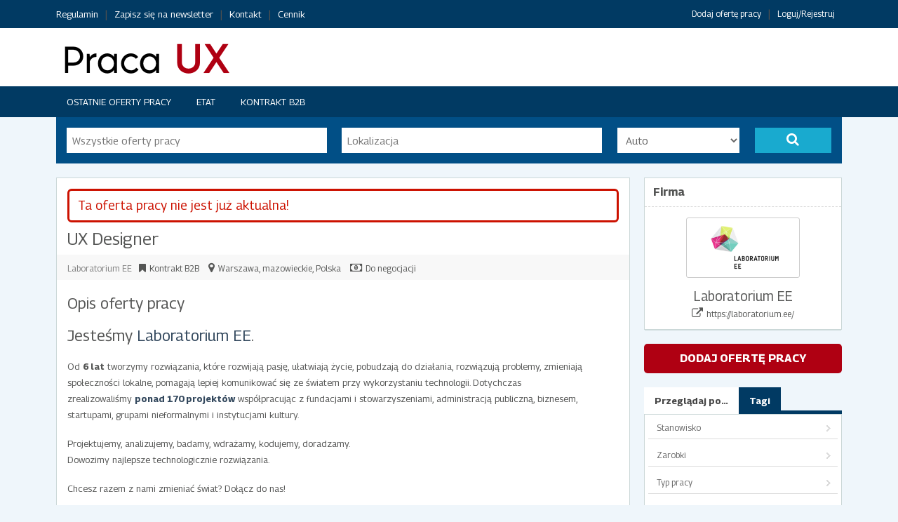

--- FILE ---
content_type: text/html; charset=UTF-8
request_url: https://praca.uxlabs.pl/oferty/ux-designer-233/
body_size: 30502
content:
<!DOCTYPE html PUBLIC "-//W3C//DTD XHTML 1.0 Strict//EN" "http://www.w3.org/TR/xhtml1/DTD/xhtml1-strict.dtd"> <!--[if lt IE 7 ]><html class="ie6" lang="pl-PL"> <![endif]--> <!--[if IE 7 ]><html class="ie7" lang="pl-PL"> <![endif]--> <!--[if IE 8 ]><html class="ie8" lang="pl-PL"> <![endif]--> <!--[if IE 9 ]><html class="ie9" lang="pl-PL"> <![endif]--> <!--[if (gt IE 9)|!(IE)]><!--><html lang="pl-PL"> <!--<![endif]--><head profile="http://gmpg.org/xfn/11"><meta http-equiv="Content-Type" content="text/html; charset=UTF-8" /><meta http-equiv="X-UA-Compatible" content="IE=edge,chrome=1" /><meta name="viewport" content="width=device-width,initial-scale=1" /><link media="all" href="https://praca.uxlabs.pl/wp-content/cache/autoptimize/css/autoptimize_5575c6b2ba803005ff8a46b5c13e9e54.css" rel="stylesheet"><link media="print" href="https://praca.uxlabs.pl/wp-content/cache/autoptimize/css/autoptimize_71c0c5497301c2c54c2e7cf868ef22ba.css" rel="stylesheet"><title>UX Designer - Praca UX</title><link rel="alternate" type="application/rss+xml" title="RSS 2.0" href="https://praca.uxlabs.pl/feed/" /><link rel="pingback" href="https://praca.uxlabs.pl/xmlrpc.php" /><meta name='robots' content='index, follow, max-image-preview:large, max-snippet:-1, max-video-preview:-1' /><link rel="canonical" href="https://praca.uxlabs.pl/oferty/ux-designer-233/" /><meta property="og:locale" content="pl_PL" /><meta property="og:type" content="article" /><meta property="og:title" content="UX Designer - Praca UX" /><meta property="og:description" content="Jesteśmy Laboratorium EE. Od 6 lat tworzymy rozwiązania, które rozwijają pasję, ułatwiają życie, pobudzają do działania, rozwiązują problemy, zmieniają społeczności lokalne, pomagają lepiej komunikować się ze światem..." /><meta property="og:url" content="https://praca.uxlabs.pl/oferty/ux-designer-233/" /><meta property="og:site_name" content="Praca UX" /><meta property="article:publisher" content="http://facebook.com/PracaUX" /><meta property="article:modified_time" content="2017-08-09T08:14:12+00:00" /><meta property="og:image" content="https://praca.uxlabs.pl/wp-content/uploads/company_logos/2017/07/logo-1.png" /><meta property="og:image:width" content="600" /><meta property="og:image:height" content="298" /><meta property="og:image:type" content="image/png" /><meta name="twitter:card" content="summary_large_image" /><meta name="twitter:label1" content="Szacowany czas czytania" /><meta name="twitter:data1" content="1 minuta" /> <script type="application/ld+json" class="yoast-schema-graph">{"@context":"https://schema.org","@graph":[{"@type":"WebPage","@id":"https://praca.uxlabs.pl/oferty/ux-designer-233/","url":"https://praca.uxlabs.pl/oferty/ux-designer-233/","name":"UX Designer - Praca UX","isPartOf":{"@id":"https://praca.uxlabs.pl/#website"},"primaryImageOfPage":{"@id":"https://praca.uxlabs.pl/oferty/ux-designer-233/#primaryimage"},"image":{"@id":"https://praca.uxlabs.pl/oferty/ux-designer-233/#primaryimage"},"thumbnailUrl":"https://praca.uxlabs.pl/wp-content/uploads/company_logos/2017/07/logo-1.png","datePublished":"2017-07-14T15:59:13+00:00","dateModified":"2017-08-09T08:14:12+00:00","breadcrumb":{"@id":"https://praca.uxlabs.pl/oferty/ux-designer-233/#breadcrumb"},"inLanguage":"pl-PL","potentialAction":[{"@type":"ReadAction","target":["https://praca.uxlabs.pl/oferty/ux-designer-233/"]}]},{"@type":"ImageObject","inLanguage":"pl-PL","@id":"https://praca.uxlabs.pl/oferty/ux-designer-233/#primaryimage","url":"https://praca.uxlabs.pl/wp-content/uploads/company_logos/2017/07/logo-1.png","contentUrl":"https://praca.uxlabs.pl/wp-content/uploads/company_logos/2017/07/logo-1.png","width":600,"height":298},{"@type":"BreadcrumbList","@id":"https://praca.uxlabs.pl/oferty/ux-designer-233/#breadcrumb","itemListElement":[{"@type":"ListItem","position":1,"name":"Strona główna","item":"https://praca.uxlabs.pl/"},{"@type":"ListItem","position":2,"name":"Jobs","item":"https://praca.uxlabs.pl/oferty/"},{"@type":"ListItem","position":3,"name":"UX Designer"}]},{"@type":"WebSite","@id":"https://praca.uxlabs.pl/#website","url":"https://praca.uxlabs.pl/","name":"Praca UX","description":"Oferty pracy dla UX i Product Designerów, specjalistów od użyteczności, dostępności, badaczy i product managerów","potentialAction":[{"@type":"SearchAction","target":{"@type":"EntryPoint","urlTemplate":"https://praca.uxlabs.pl/?s={search_term_string}"},"query-input":"required name=search_term_string"}],"inLanguage":"pl-PL"}]}</script> <link rel='dns-prefetch' href='//maps.googleapis.com' /><link rel='dns-prefetch' href='//www.google.com' /><link rel='stylesheet' id='dashicons-css' href='https://praca.uxlabs.pl/wp-includes/css/dashicons.min.css?ver=6.5.7' type='text/css' media='all' /> <script type="text/javascript" id="jquery-core-js-extra">var AppThemes = {"ajaxurl":"\/wp-admin\/admin-ajax.php","current_url":"https:\/\/praca.uxlabs.pl\/oferty\/ux-designer-233\/"};</script> <script type="text/javascript" src="https://praca.uxlabs.pl/wp-includes/js/jquery/jquery.min.js?ver=3.7.1" id="jquery-core-js"></script> <script type="text/javascript" id="jquery-js-after">var AppThemes = {"ajaxurl":"\/wp-admin\/admin-ajax.php","current_url":"https:\/\/praca.uxlabs.pl\/oferty\/ux-designer-233\/"};</script> <script type="text/javascript" id="fl-theme-scripts-js-extra">var flatroller_params = {"text_mobile_top_navigation":"Id\u017a do...","text_mobile_primary_navigation":"Nawigacja","home_url":"https:\/\/praca.uxlabs.pl\/"};</script> <script type="text/javascript" id="general-js-extra">var jobroller_params = {"lazyload_placeholder":"https:\/\/praca.uxlabs.pl\/wp-content\/themes\/jobroller\/images\/grey.gif","ajax_url":"https:\/\/praca.uxlabs.pl\/wp-admin\/admin-ajax.php","get_sponsored_results_nonce":"0d3df526cb","nonce":"40df74fd54","si_empty":"Wska\u017anik si\u0142y","si_short":"Bardzo s\u0142abe","si_bad":"S\u0142abe","si_good":"\u015arednie","si_strong":"Silne","si_mismatch":"Niezgodno\u015b\u0107","msg_invalid_email":"Niepoprawny adres e-mail.","msg_fields_required":"All fields are required.","no_more_results":"No more results to show."};</script> <script type="text/javascript" src="//maps.googleapis.com/maps/api/js?libraries=geometry,places&amp;region=pl&amp;language=pl&amp;unit=km&amp;key=AIzaSyCQ5locWI165gkDc_vP3Asy1ArjDiEAxuY" id="google-maps-api-js"></script> <link rel="https://api.w.org/" href="https://praca.uxlabs.pl/wp-json/" /><link rel="EditURI" type="application/rsd+xml" title="RSD" href="https://praca.uxlabs.pl/xmlrpc.php?rsd" /><link rel='shortlink' href='https://praca.uxlabs.pl/?p=4922' /><link rel="alternate" type="application/json+oembed" href="https://praca.uxlabs.pl/wp-json/oembed/1.0/embed?url=https%3A%2F%2Fpraca.uxlabs.pl%2Foferty%2Fux-designer-233%2F" /><link rel="alternate" type="text/xml+oembed" href="https://praca.uxlabs.pl/wp-json/oembed/1.0/embed?url=https%3A%2F%2Fpraca.uxlabs.pl%2Foferty%2Fux-designer-233%2F&#038;format=xml" /><meta name="version" content="JobRoller 1.9.5" />  <script type="application/ld+json">/*<![CDATA[*/[
    {
        "@context": "http://schema.org",
        "@type": "JobPosting",
        "datePosted": "2017-07-14T17:59:13+0200",
        "hiringOrganization": {
            "@type": "Organization",
            "logo": {
                "@type": "ImageObject",
                "height": 298,
                "width": 600,
                "name": "logo",
                "url": "https://praca.uxlabs.pl/wp-content/uploads/company_logos/2017/07/logo-1.png"
            },
            "name": "Laboratorium EE",
            "sameAs": "https://laboratorium.ee/",
            "url": "https://laboratorium.ee/"
        },
        "jobLocation": {
            "@type": "Place",
            "address": {
                "@type": "PostalAddress",
                "addressCountry": "Polska",
                "addressLocality": "Warszawa",
                "addressRegion": "mazowieckie"
            }
        },
        "title": "UX Designer",
        "employmentType": "Kontrakt B2B",
        "validThrough": "2017-08-13T17:59:13+0000",
        "estimatedSalary": "Do negocjacji",
        "occupationalCategory": "User Experience",
        "description": "Jesteśmy Laboratorium EE. Od 6 lat tworzymy rozwiązania, które rozwijają pasję, ułatwiają życie, pobudzają do działania, rozwiązują problemy, zmieniają społeczności lokalne, pomagają lepiej komunikować się ze światem przy wykorzystaniu technologii. Dotychczas zrealizowaliśmy ponad&hellip;",
        "image": {
            "@type": "ImageObject",
            "height": 298,
            "width": 600,
            "name": "logo",
            "url": "https://praca.uxlabs.pl/wp-content/uploads/company_logos/2017/07/logo-1.png"
        },
        "name": "UX Designer",
        "url": "https://praca.uxlabs.pl/oferty/ux-designer-233/"
    }
]/*]]>*/</script> <link rel="icon" href="https://praca.uxlabs.pl/wp-content/themes/jobroller/images/favicon.ico?ver=1.9.5" sizes="32x32" /><link rel="icon" href="https://praca.uxlabs.pl/wp-content/themes/jobroller/images/favicon.ico?ver=1.9.5" sizes="192x192" /><link rel="apple-touch-icon" href="https://praca.uxlabs.pl/wp-content/themes/jobroller/images/favicon.ico?ver=1.9.5" /><meta name="msapplication-TileImage" content="https://praca.uxlabs.pl/wp-content/themes/jobroller/images/favicon.ico?ver=1.9.5" /></head><body id="top" class="job_listing-template-default single single-job_listing postid-4922 custom-background style-pro-gray  extra-width responsive-menu" ><div id="wrapper"> <noscript><iframe src="https://www.googletagmanager.com/ns.html?id=GTM-54CDC78"
height="0" width="0" style="display:none;visibility:hidden"></iframe></noscript><div id="topNav"><div class="inner"><ul id="menu-top" class="menu"><li class="page_item page-item-398"><a href="https://praca.uxlabs.pl/regulamin/">Regulamin</a></li><li class="page_item page-item-1705"><a href="https://praca.uxlabs.pl/newsletter/">Zapisz się na newsletter</a></li><li class="page_item page-item-5597"><a href="https://praca.uxlabs.pl/kontakt/">Kontakt</a></li><li class="page_item page-item-5342"><a href="https://praca.uxlabs.pl/ceny/">Cennik</a></li><li class="right "><a href="https://praca.uxlabs.pl/wp-login.php">Loguj/Rejestruj</a></li><li class="right "><a href="https://praca.uxlabs.pl/submit/">Dodaj ofertę pracy</a></li></ul><div class="clear"></div></div></div><div id="header"><div class="inner"><div class="logo_wrap"><h1 id="logo"> <a href="https://praca.uxlabs.pl/" class="logo custom-header-image"><img src="https://praca.uxlabs.pl/wp-content/uploads/2016/02/cropped-cropped-praca_ux_nowe_logo_site.png" height="56" width="280" alt="Praca UX" /></a></h1><div class="clear"></div></div></div></div><div class="header_menu"><div class="header_menu_res"> <a class="menu-toggle" href="#"><i class="fa fa-reorder"></i>Nawigacja</a><ul class="menu"><li class="page_item "><a href="https://praca.uxlabs.pl/oferty/">Ostatnie oferty pracy</a></li><li class="page_item "><a href="https://praca.uxlabs.pl/typ/etat/">Etat</a></li><li class="page_item "><a href="https://praca.uxlabs.pl/typ/kontrakt-b2b/">Kontrakt B2B</a></li></ul><div class="clear"></div></div></div><div class="clear"></div><form action="https://praca.uxlabs.pl/" method="get" id="searchform"><div class="search-wrap"><div class="search-for"> <input type="text" id="search" title="" name="s" class="text" placeholder="Wszystkie oferty pracy" value="" /></div><div class="search-location"> <input type="text" id="near" title="Lokalizacja" name="location" class="text" placeholder="Lokalizacja" value="" /></div><div class="radius"> <label for="radius">Promień:</label> <select name="radius" class="radius" id="radius"><option value="0"  selected='selected'>Auto</option><option value="1" >1 km</option><option value="5" >5 km</option><option value="10" >10 km</option><option value="50" >50 km</option><option value="100" >100 km</option><option value="1000" >1&nbsp;000 km</option><option value="5000" >5&nbsp;000 km</option> </select></div><div class="search-button"> <label for="search"><button type="submit" title="Dalej" class="submit"><i class="fa fa-search"></i></button></label> <input type="hidden" name="ptype" value="job_listing" /> <input type="hidden" name="latitude" id="field_latitude" value="" /> <input type="hidden" name="longitude" id="field_longitude" value="" /> <input type="hidden" name="full_address" id="field_full_address" value="" /> <input type="hidden" name="north_east_lng" id="field_north_east_lng" value="" /> <input type="hidden" name="south_west_lng" id="field_south_west_lng" value="" /> <input type="hidden" name="north_east_lat" id="field_north_east_lat" value="" /> <input type="hidden" name="south_west_lat" id="field_south_west_lat" value="" /></div></div></form><div id="content"><div class="inner"><div id="mainContent" class="nosearch"><div class="section single"><div class="notice notice"><div><i class="icon dashicons-before"></i>Ta oferta pracy nie jest już aktualna!</div></div><div class="section_header"><h1 class="title"> UX Designer</h1><div class="job-meta iconfix"> <span class="company"> <a href="https://laboratorium.ee/" rel="nofollow">Laboratorium EE</a> </span> <span class="job-type"><span class="jtype kontrakt-b2b">Kontrakt B2B</span></span> <span class="location"><i class="fa fa-map-marker"></i><strong class="job-location"><i class="icon dashicons-before">&nbsp;</i>Warszawa</strong>, <span>mazowieckie, Polska</span></span> <span><i class="fa fa-money"></i><a href="https://praca.uxlabs.pl/wynagrodzenie/do-negocjacji/" rel="tag">Do negocjacji</a></span></div><div class="clear"></div></div><div class="section_content"> <img width="250" height="124" src="https://praca.uxlabs.pl/wp-content/uploads/company_logos/2017/07/logo-1-250x124.png" class="attachment-post-thumbnail size-post-thumbnail wp-post-image" alt="" decoding="async" srcset="https://praca.uxlabs.pl/wp-content/uploads/company_logos/2017/07/logo-1-250x124.png 250w, https://praca.uxlabs.pl/wp-content/uploads/company_logos/2017/07/logo-1-300x149.png 300w, https://praca.uxlabs.pl/wp-content/uploads/company_logos/2017/07/logo-1.png 600w" sizes="(max-width: 250px) 100vw, 250px" /><h2>Opis oferty pracy</h2><h2>Jesteśmy <a href="https://laboratorium.ee/">Laboratorium EE</a>.</h2><p>Od <b>6 lat</b> tworzymy rozwiązania, które rozwijają pasję, ułatwiają życie, pobudzają do działania, rozwiązują problemy, zmieniają społeczności lokalne, pomagają lepiej komunikować się ze światem przy wykorzystaniu technologii. Dotychczas zrealizowaliśmy <a href="https://laboratorium.ee/projekty/"><b>ponad 170 projektów</b></a> współpracując z fundacjami i stowarzyszeniami, administracją publiczną, biznesem, startupami, grupami nieformalnymi i instytucjami kultury.</p><p>Projektujemy, analizujemy, badamy, wdrażamy, kodujemy, doradzamy.<br /> Dowozimy najlepsze technologicznie rozwiązania.</p><p>Chcesz razem z nami zmieniać świat? Dołącz do nas!<br /> <b><br /> </b><b>Szukamy do naszego Zespołu UX Designera z 3/4 letnim doświadczeniem!</b></p><p><strong>PASUJESZ DO NAS, JEŚLI:</strong></p><ul><li>masz doświadczenie w branży UX</li><li>umiesz samodzielnie prowadzić projekty</li><li>znasz narzędzia, takie jak Axure, AI, Google Analytics</li><li>umiesz popierać swoje decyzje projektowe odpowiednią argumentacją</li><li>znasz metodologię badań i umiesz dopasować je do naszych celów</li><li>rozumiesz technologie, takie jak HTML5, CSS3, JavaScript</li></ul><p><strong>JAKO CZĘŚĆ NASZEGO TEAMU, BĘDZIESZ ODPOWIEDZIALNY ZA:</strong></p><ul><li>ustalanie wymagań biznesowych i potrzeb grup docelowych</li><li>projektowanie interfejsów użytkownika stron internetowych / aplikacji webowych</li><li>tworzenie rozbudowanych mockupów i zaawansowanych prototypów aplikacji</li><li>przeprowadzanie analiz, testów oraz jakościową weryfikację wypracowanych rozwiązań</li></ul><h1><a href="https://laboratorium.ee/dolacz-do-nas/ux/"><strong>Aplikuj!</strong></a></h1><p><strong>GWARANTUJEMY:</strong></p><ul><li>Konkurencyjne wynagrodzenie, adekwatne do Twojego doświadczenia</li><li>Pracę przy istotnych społecznie projektach</li><li>Transparentność i jasne warunki pracy</li><li>Pracę w zwinnym i interdyscyplinarnym zespole (metodyka scrum)</li><li>Work-life balance &#8211; elastyczne godziny pracy, możliwość pracy z domu</li><li>Najlepszą kawę w mieście!</li><li>Brak dress codu</li><li>Designerskie biuro w kamienicy na Powiślu</li><li>Super sprzęt, własne biurko z dwoma monitorami</li><li>Możliwość zdobywania doświadczenia od najlepszych, systemy mentoringowe</li><li>Brak sztywnej struktury</li><li>Współpracę B2B</li><li>Prenumeratę MIT Technology review, Wired i FastCompany</li><li>Zespołowe śniadania na mieście raz w miesiącu</li></ul><div id="details" class="section"><section id="listing-fields"></section></div><div id="listing-tabs"><div class="tabs"> <a id="tab-apply" class="active noscroll" href="#apply">Jak aplikować</a> <a id="tab-map" class="noscroll" href="#job-map">Pokaż mapę</a><div class="clear"></div></div><div id="details" class="section"><section id="listing-fields"></section></div><div id="apply" class="section"><p>Napisz do nas na adres: <b><a href="mailto:dolacz@laboratorium.ee">DOLACZ@LABORATORIUM.EE</a><br /> Pamiętaj by przesłać także swoje portfolio!</b></p><p>W swojej aplikacji umieść koniecznie dopisek:<br /> Wyrażam zgodę na przetwarzanie moich danych osobowych zawartych w mojej ofercie pracy dla potrzeb niezbędnych do realizacji procesu rekrutacji zgodnie z ustawą z dnia 29 sierpnia 1997 r. o ochronie danych osobowych (tj. Dz. U. z 2014 r. poz. 1182, 1662).</p></div><div id="job-map" class="section"><div id="job_map" style="height: 300px;"></div> <script type="text/javascript">map = center = false;
			
			// initialize Google Maps API
			function initMap() {

				// Define Map center
				center = new google.maps.LatLng('52.2296756','21.012228700000037');

				// Define Map options
				var myOptions = {
				  'zoom': 10,
				  'center': center,
				  'mapTypeId': google.maps.MapTypeId.ROADMAP
				};

				// Load Map
				map = new google.maps.Map(document.getElementById('job_map'), myOptions);

				// Marker
				marker = new google.maps.Marker({ position: center, map: map, title: "UX Designer" });

			}
			
			jQuery(function() {
				
			});</script> </div></div><div class="content-bar iconfix foot"><p class="meta"> <span><i class="fa fa-user"></i><a href="https://praca.uxlabs.pl/author/klaudia-rychlick/" title="Wpisy od Klaudia Rychlick" rel="author">Klaudia Rychlick</a></span> <span><i class="fa fa-folder-open"></i><a href="https://praca.uxlabs.pl/kategorie/user-experience/" rel="tag">User Experience</a></span></p></div><div class="job-misc iconfix"> <span class="stats"><i class="fa fa-bar-chart-o"></i>1567 total views, 1 today</span> <span class="print"><i class="fa fa-print"></i><a href="javascript:window.print();">Drukuj ofertę pracy</a></span></div><div class="clear"></div></div><div class="section"><div class="section_content section_content_comments"></div></div></div><div class="clear"></div></div><div id="sidebar"><ul class="widgets"><li class="widget widget-company"><h2 class="widget_title">Firma</h2><div class="widget_content"><div class="company-logo"> <img width="250" height="124" src="https://praca.uxlabs.pl/wp-content/uploads/company_logos/2017/07/logo-1-250x124.png" class="aligncenter wp-post-image" alt="" decoding="async" loading="lazy" srcset="https://praca.uxlabs.pl/wp-content/uploads/company_logos/2017/07/logo-1-250x124.png 250w, https://praca.uxlabs.pl/wp-content/uploads/company_logos/2017/07/logo-1-300x149.png 300w, https://praca.uxlabs.pl/wp-content/uploads/company_logos/2017/07/logo-1.png 600w" sizes="(max-width: 250px) 100vw, 250px" /></div><h3>Laboratorium EE</h3><p class="iconfix"><i class="fa fa-external-link"></i><a href="https://laboratorium.ee/" target="_blank">https://laboratorium.ee/</a></p></div></li><li class="widget widget-submit"><div> <a href="https://praca.uxlabs.pl/submit/" class="button"><span>Dodaj ofertę pracy</span></a></div></li><li class="widget widget-nav"><ul class="display_section"><li><a href="#browseby" class="noscroll">Przeglądaj po&hellip;</a></li><li><a href="#tags" class="noscroll">Tagi</a></li></ul><div id="browseby" class="tabbed_section"><div class="contents"><ul><li> <a class="top" href="#open">Stanowisko</a><ul><li class="page_item "> <a href="https://praca.uxlabs.pl/kategorie/architekt-informacji/">Architekt informacji</a></li><li class="page_item "> <a href="https://praca.uxlabs.pl/kategorie/badacz/">Badacz</a></li><li class="page_item "> <a href="https://praca.uxlabs.pl/kategorie/product-designer/">Product Designer</a></li><li class="page_item "> <a href="https://praca.uxlabs.pl/kategorie/product-manager/">Product manager</a></li><li class="page_item "> <a href="https://praca.uxlabs.pl/kategorie/product-owner/">Product owner</a></li><li class="page_item "> <a href="https://praca.uxlabs.pl/kategorie/projektant/">Projektant</a></li><li class="page_item "> <a href="https://praca.uxlabs.pl/kategorie/team-leader/">Team Leader</a></li><li class="page_item "> <a href="https://praca.uxlabs.pl/kategorie/user-experience/">User Experience</a></li><li class="page_item "> <a href="https://praca.uxlabs.pl/kategorie/user-experience-product-designer/">User Experience/Product Designer</a></li><li class="page_item "> <a href="https://praca.uxlabs.pl/kategorie/ux-manager/">UX Manager</a></li><li class="page_item "> <a href="https://praca.uxlabs.pl/kategorie/ux-writer/">UX Writer</a></li><li class="page_item "> <a href="https://praca.uxlabs.pl/kategorie/wyroznione/">Wyróżnione</a></li></ul></li><li> <a class="top" href="#open">Zarobki</a><ul><li class="page_item "> <a href="https://praca.uxlabs.pl/wynagrodzenie/10000-i-wiecej/">10.000-12.000</a></li><li class="page_item "> <a href="https://praca.uxlabs.pl/wynagrodzenie/12-000-14-000/">12.000-14.000</a></li><li class="page_item "> <a href="https://praca.uxlabs.pl/wynagrodzenie/14-000-16-000/">14.000-16.000</a></li><li class="page_item "> <a href="https://praca.uxlabs.pl/wynagrodzenie/16-000-i-wiecej/">16.000-i-wiecej</a></li><li class="page_item "> <a href="https://praca.uxlabs.pl/wynagrodzenie/2000-4000/">2.000 - 4.000</a></li><li class="page_item "> <a href="https://praca.uxlabs.pl/wynagrodzenie/2000-i-mniej/">2.000 i mniej</a></li><li class="page_item "> <a href="https://praca.uxlabs.pl/wynagrodzenie/4000-6000/">4.000 - 6.000</a></li><li class="page_item "> <a href="https://praca.uxlabs.pl/wynagrodzenie/6000-8000/">6.000 - 8.000</a></li><li class="page_item "> <a href="https://praca.uxlabs.pl/wynagrodzenie/8000-10000/">8.000 - 10.000</a></li><li class="page_item "> <a href="https://praca.uxlabs.pl/wynagrodzenie/do-negocjacji/">Do negocjacji</a></li></ul></li><li> <a class="top" href="#open">Typ pracy</a><ul><li class="page_item "> <a href="https://praca.uxlabs.pl/typ/czesc-etatu/">Część etatu</a></li><li class="page_item "> <a href="https://praca.uxlabs.pl/typ/elastyczna/">Elastyczna</a></li><li class="page_item "> <a href="https://praca.uxlabs.pl/typ/etat/">Etat</a></li><li class="page_item "> <a href="https://praca.uxlabs.pl/typ/kontrakt-b2b/">Kontrakt B2B</a></li><li class="page_item "> <a href="https://praca.uxlabs.pl/typ/staz/">Staż</a></li><li class="page_item "> <a href="https://praca.uxlabs.pl/typ/uop-lub-b2b/">Umowa o pracę lub B2B</a></li><li class="page_item "> <a href="https://praca.uxlabs.pl/typ/zlecenie/">Zlecenie</a></li></ul></li><li><a class="top" href="#open">Data opublikowania</a><ul><li><a href="https://praca.uxlabs.pl/date/?time=today&#038;jobs_by_date=1">Dzisiaj</a></li><li><a href="https://praca.uxlabs.pl/date/?time=week&#038;jobs_by_date=1">Ten tydzień</a></li><li><a href="https://praca.uxlabs.pl/date/?time=lastweek&#038;jobs_by_date=1">Ostatni tydzień</a></li><li><a href="https://praca.uxlabs.pl/date/?time=month&#038;jobs_by_date=1">Ten miesiąc</a></li></ul></li></ul></div></div><div id="tags" class="tabbed_section"><div class="contents"><ul class="job_tags"><li><a href="https://praca.uxlabs.pl/tagi/psychology-assignment-help/"> Psychology Assignment Help</a></li><li><a href="https://praca.uxlabs.pl/tagi/2d/">#2D</a></li><li><a href="https://praca.uxlabs.pl/tagi/adobe-photoshopy/">#Adobe Photoshopy</a></li><li><a href="https://praca.uxlabs.pl/tagi/bigdata/">#bigdata</a></li><li><a href="https://praca.uxlabs.pl/tagi/brand-design/">#brand design</a></li><li><a href="https://praca.uxlabs.pl/tagi/buy-prescriptions-online/">#Buy prescriptions online</a></li><li><a href="https://praca.uxlabs.pl/tagi/career/">#CAREER</a></li><li><a href="https://praca.uxlabs.pl/tagi/cheap-meds-online/">#cheap meds online</a></li><li><a href="https://praca.uxlabs.pl/tagi/cloud-security-data-ux/">#cloud #security #data #ux</a></li><li><a href="https://praca.uxlabs.pl/tagi/commerce/">#commerce</a></li><li><a href="https://praca.uxlabs.pl/tagi/copy/">#copy</a></li><li><a href="https://praca.uxlabs.pl/tagi/crazyegg/">#CrazyEgg</a></li><li><a href="https://praca.uxlabs.pl/tagi/crestt/">#crestt</a></li><li><a href="https://praca.uxlabs.pl/tagi/crestt-ui-international/">#crestt #ui #international</a></li><li><a href="https://praca.uxlabs.pl/tagi/design/">#design</a></li><li><a href="https://praca.uxlabs.pl/tagi/design_system/">#design_system</a></li><li><a href="https://praca.uxlabs.pl/tagi/dialogue-design/">#dialogue design</a></li><li><a href="https://praca.uxlabs.pl/tagi/duzyzepolux/">#dużyZepółUX</a></li><li><a href="https://praca.uxlabs.pl/tagi/ecommerce-marketplace-productdesign-saas/">#ecommerce #marketplace # productdesign #SaaS</a></li><li><a href="https://praca.uxlabs.pl/tagi/ecommerceux/">#eCommerce#UX</a></li><li><a href="https://praca.uxlabs.pl/tagi/essaywriting-academichelp-writingtips-dissertationservices-essaytitles/">#EssayWriting #AcademicHelp #WritingTips #DissertationServices #EssayTitles</a></li><li><a href="https://praca.uxlabs.pl/tagi/euro-net/">#euro-net</a></li><li><a href="https://praca.uxlabs.pl/tagi/fildena-100/">#fildena 100</a></li><li><a href="https://praca.uxlabs.pl/tagi/fildena-100-mg/">#fildena 100 mg</a></li><li><a href="https://praca.uxlabs.pl/tagi/fildena-100-purple-pill/">#fildena 100 purple pill</a></li><li><a href="https://praca.uxlabs.pl/tagi/fildena-100mg/">#fildena 100mg</a></li><li><a href="https://praca.uxlabs.pl/tagi/fitspressoreviewsbuy/">#FitSpressoReviewsbuy</a></li><li><a href="https://praca.uxlabs.pl/tagi/foracort-200-dosage/">#foracort 200 dosage</a></li><li><a href="https://praca.uxlabs.pl/tagi/foracort-200-side-effects/">#foracort 200 side effects</a></li><li><a href="https://praca.uxlabs.pl/tagi/foracort-400/">#foracort 400</a></li><li><a href="https://praca.uxlabs.pl/tagi/foracort-400-inhaler/">#foracort 400 inhaler</a></li><li><a href="https://praca.uxlabs.pl/tagi/foracort-400-side-effects/">#foracort 400 side effects</a></li><li><a href="https://praca.uxlabs.pl/tagi/foracort-inhaler/">#foracort inhaler</a></li><li><a href="https://praca.uxlabs.pl/tagi/fullremote/">#fullremote</a></li><li><a href="https://praca.uxlabs.pl/tagi/g2a-praca-rzeszow/">#g2a praca rzeszów</a></li><li><a href="https://praca.uxlabs.pl/tagi/g2a-pracag2a-karierasenior-uxdesign-thinking/">#g2a praca#g2a kariera#Senior UX#Design Thinking</a></li><li><a href="https://praca.uxlabs.pl/tagi/googleanalytics/">#GoogleAnalytics</a></li><li><a href="https://praca.uxlabs.pl/tagi/grant-pharmacy/">#grant pharmacy</a></li><li><a href="https://praca.uxlabs.pl/tagi/growthdesign/">#GrowthDesign</a></li><li><a href="https://praca.uxlabs.pl/tagi/health/">#Health</a></li><li><a href="https://praca.uxlabs.pl/tagi/interactiondesign/">#InteractionDesign</a></li><li><a href="https://praca.uxlabs.pl/tagi/interfacedesign/">#interfacedesign</a></li><li><a href="https://praca.uxlabs.pl/tagi/interviewing/">#interviewing</a></li><li><a href="https://praca.uxlabs.pl/tagi/invoice-estimate/">#invoice #estimate</a></li><li><a href="https://praca.uxlabs.pl/tagi/it/">#IT</a></li><li><a href="https://praca.uxlabs.pl/tagi/k12tutoring-summercampinfairlawnnj-mathtutoring/">#K12Tutoring #summercampinfairlawnnj #MathTutoring</a></li><li><a href="https://praca.uxlabs.pl/tagi/katowiceoffice/">#katowiceoffice</a></li><li><a href="https://praca.uxlabs.pl/tagi/lederhose-bayern-nchen-trachten/">#lederhose #bayern #nchen #trachten</a></li><li><a href="https://praca.uxlabs.pl/tagi/materialdesign/">#materialdesign</a></li><li><a href="https://praca.uxlabs.pl/tagi/miro/">#miro</a></li><li><a href="https://praca.uxlabs.pl/tagi/objectivitypeople-design/">#objectivitypeople #design</a></li><li><a href="https://praca.uxlabs.pl/tagi/online-pharmacy/">#online pharmacy</a></li><li><a href="https://praca.uxlabs.pl/tagi/partlyremote/">#partlyremote</a></li><li><a href="https://praca.uxlabs.pl/tagi/performancematters/">#performancematters</a></li><li><a href="https://praca.uxlabs.pl/tagi/prescription-medications/">#prescription medications</a></li><li><a href="https://praca.uxlabs.pl/tagi/product-remote/">#product #remote</a></li><li><a href="https://praca.uxlabs.pl/tagi/product_designer/">#product_designer</a></li><li><a href="https://praca.uxlabs.pl/tagi/productdesign/">#productdesign</a></li><li><a href="https://praca.uxlabs.pl/tagi/productdesign-figma-uxdesign-uidesign/">#productdesign #figma #UXdesign #UIdesign</a></li><li><a href="https://praca.uxlabs.pl/tagi/productdesigner-designer/">#productdesigner #Designer</a></li><li><a href="https://praca.uxlabs.pl/tagi/productdesigner-productdiscovery/">#productdesigner #productdiscovery</a></li><li><a href="https://praca.uxlabs.pl/tagi/productstrategy/">#ProductStrategy</a></li><li><a href="https://praca.uxlabs.pl/tagi/projektant-projektantka/">#projektant #projektantka</a></li><li><a href="https://praca.uxlabs.pl/tagi/purple-viagra-pill/">#purple viagra pill</a></li><li><a href="https://praca.uxlabs.pl/tagi/qualityassurance/">#qualityassurance</a></li><li><a href="https://praca.uxlabs.pl/tagi/rapidprototyping/">#RapidPrototyping</a></li><li><a href="https://praca.uxlabs.pl/tagi/research-expert-ux/">#research #expert #ux</a></li><li><a href="https://praca.uxlabs.pl/tagi/riyadhlogistics/">#RiyadhLogistics</a></li><li><a href="https://praca.uxlabs.pl/tagi/seniorux/">#seniorUX</a></li><li><a href="https://praca.uxlabs.pl/tagi/service-design-product-design/">#service design #product design</a></li><li><a href="https://praca.uxlabs.pl/tagi/seychellesfoundation-privateinterestfoundation/">#SeychellesFoundation #PrivateInterestFoundation</a></li><li><a href="https://praca.uxlabs.pl/tagi/smartbear-uxdesigner-softwaredesign-webapp-mobileapp/">#smartbear #uxdesigner #softwaredesign #webapp #mobileapp</a></li><li><a href="https://praca.uxlabs.pl/tagi/smarthempgummies/">#SmartHempGummies</a></li><li><a href="https://praca.uxlabs.pl/tagi/softnauts/">#softnauts</a></li><li><a href="https://praca.uxlabs.pl/tagi/staz/">#staz</a></li><li><a href="https://praca.uxlabs.pl/tagi/stazux/">#stazux</a></li><li><a href="https://praca.uxlabs.pl/tagi/teamlead/">#teamlead</a></li><li><a href="https://praca.uxlabs.pl/tagi/testing/">#testing</a></li><li><a href="https://praca.uxlabs.pl/tagi/tieto/">#tieto</a></li><li><a href="https://praca.uxlabs.pl/tagi/ui-ux-designer-productdesigner/">#UI #UX #Designer #ProductDesigner</a></li><li><a href="https://praca.uxlabs.pl/tagi/ui_designer/">#UI_designer</a></li><li><a href="https://praca.uxlabs.pl/tagi/uidesigner/">#uidesigner</a></li><li><a href="https://praca.uxlabs.pl/tagi/user_interface/">#user_interface</a></li><li><a href="https://praca.uxlabs.pl/tagi/userexperience/">#userexperience</a></li><li><a href="https://praca.uxlabs.pl/tagi/userexperiencedesign/">#UserExperienceDesign</a></li><li><a href="https://praca.uxlabs.pl/tagi/userinterface/">#userinterface</a></li><li><a href="https://praca.uxlabs.pl/tagi/userinterface-interaction-animations/">#userinterface #interaction #animations</a></li><li><a href="https://praca.uxlabs.pl/tagi/userresearch/">#UserResearch</a></li><li><a href="https://praca.uxlabs.pl/tagi/ux-badaczux-userexperience/">#UX #badaczux #userexperience</a></li><li><a href="https://praca.uxlabs.pl/tagi/ux-design-remote-job-poland/">#UX #design #remote #job #Poland</a></li><li><a href="https://praca.uxlabs.pl/tagi/ux-digital/">#UX #Digital</a></li><li><a href="https://praca.uxlabs.pl/tagi/ux-html-css/">#ux #html #css</a></li><li><a href="https://praca.uxlabs.pl/tagi/ux-productdesign-ui/">#ux #productdesign #ui</a></li><li><a href="https://praca.uxlabs.pl/tagi/ux-telco/">#ux #telco</a></li><li><a href="https://praca.uxlabs.pl/tagi/ux-ui-duzyzespolux/">#ux #ui #dużyzespółUX</a></li><li><a href="https://praca.uxlabs.pl/tagi/ux-ui-international/">#ux #ui #international</a></li><li><a href="https://praca.uxlabs.pl/tagi/ux-ui-product-designer/">#ux #ui #product #designer</a></li><li><a href="https://praca.uxlabs.pl/tagi/ux-userecperience/">#ux #userecperience</a></li><li><a href="https://praca.uxlabs.pl/tagi/ux-userexperience/">#ux #userexperience</a></li><li><a href="https://praca.uxlabs.pl/tagi/ux-userexperience-french/">#UX #UserExperience #french</a></li><li><a href="https://praca.uxlabs.pl/tagi/ux-uxdesigner/">#ux #uxdesigner</a></li><li><a href="https://praca.uxlabs.pl/tagi/ux-design-mobile/">#UX; #DESIGN; #MOBILE</a></li><li><a href="https://praca.uxlabs.pl/tagi/ux-ui-design/">#UX/UI design</a></li><li><a href="https://praca.uxlabs.pl/tagi/uxdesigner-productdesign/">#uxdesigner #productdesign</a></li><li><a href="https://praca.uxlabs.pl/tagi/uxdesignerka-ux-projektowanie-poznan/">#uxdesignerka #ux #projektowanie #poznań</a></li><li><a href="https://praca.uxlabs.pl/tagi/uxresearcher-researcher-badacz-manager-lider/">#uxresearcher #researcher #badacz #manager #lider</a></li><li><a href="https://praca.uxlabs.pl/tagi/uxuix/">#uxuix</a></li><li><a href="https://praca.uxlabs.pl/tagi/xd/">#xd</a></li><li><a href="https://praca.uxlabs.pl/tagi/00-695/">00-695</a></li><li><a href="https://praca.uxlabs.pl/tagi/02-784/">02-784</a></li><li><a href="https://praca.uxlabs.pl/tagi/02-952/">02-952</a></li><li><a href="https://praca.uxlabs.pl/tagi/10clouds/">10clouds</a></li><li><a href="https://praca.uxlabs.pl/tagi/20-607/">20-607</a></li><li><a href="https://praca.uxlabs.pl/tagi/23/">23</a></li><li><a href="https://praca.uxlabs.pl/tagi/30-535/">30-535</a></li><li><a href="https://praca.uxlabs.pl/tagi/31-052/">31-052</a></li><li><a href="https://praca.uxlabs.pl/tagi/3232/">3232</a></li><li><a href="https://praca.uxlabs.pl/tagi/3d/">3d</a></li><li><a href="https://praca.uxlabs.pl/tagi/53-012/">53-012</a></li><li><a href="https://praca.uxlabs.pl/tagi/54-203/">54-203</a></li><li><a href="https://praca.uxlabs.pl/tagi/7-hydroxy/">7-hydroxy</a></li><li><a href="https://praca.uxlabs.pl/tagi/80-266/">80-266</a></li><li><a href="https://praca.uxlabs.pl/tagi/80-309/">80-309</a></li><li><a href="https://praca.uxlabs.pl/tagi/ab/">A/B</a></li><li><a href="https://praca.uxlabs.pl/tagi/a-b-testing/">A/B testing</a></li><li><a href="https://praca.uxlabs.pl/tagi/ab-tests/">A/B tests</a></li><li><a href="https://praca.uxlabs.pl/tagi/aba/">ABA</a></li><li><a href="https://praca.uxlabs.pl/tagi/abb/">ABB</a></li><li><a href="https://praca.uxlabs.pl/tagi/abstract/">Abstract</a></li><li><a href="https://praca.uxlabs.pl/tagi/accessibility/">accessibility</a></li><li><a href="https://praca.uxlabs.pl/tagi/adar/">adar</a></li><li><a href="https://praca.uxlabs.pl/tagi/adf/">ADF</a></li><li><a href="https://praca.uxlabs.pl/tagi/administracja/">administracja</a></li><li><a href="https://praca.uxlabs.pl/tagi/administrator/">administrator</a></li><li><a href="https://praca.uxlabs.pl/tagi/administrator-sap/">administrator sap</a></li><li><a href="https://praca.uxlabs.pl/tagi/adobe/">Adobe</a></li><li><a href="https://praca.uxlabs.pl/tagi/adobe-analytics/">adobe analytics</a></li><li><a href="https://praca.uxlabs.pl/tagi/adobe-cc/">adobe cc</a></li><li><a href="https://praca.uxlabs.pl/tagi/adobe-cc-design/">adobe cc design</a></li><li><a href="https://praca.uxlabs.pl/tagi/adobe-creative-cloud/">Adobe Creative Cloud</a></li><li><a href="https://praca.uxlabs.pl/tagi/adobe-creative-suite/">Adobe Creative Suite</a></li><li><a href="https://praca.uxlabs.pl/tagi/adobe-cs/">Adobe CS</a></li><li><a href="https://praca.uxlabs.pl/tagi/adobe-illustrator/">Adobe illustrator</a></li><li><a href="https://praca.uxlabs.pl/tagi/adobe-photoshop/">Adobe Photoshop</a></li><li><a href="https://praca.uxlabs.pl/tagi/adobe-photoshop-i-adobe-illustrator/">Adobe Photoshop i Adobe Illustrator</a></li><li><a href="https://praca.uxlabs.pl/tagi/adobe-suit/">Adobe Suit</a></li><li><a href="https://praca.uxlabs.pl/tagi/adobe-suite/">Adobe Suite</a></li><li><a href="https://praca.uxlabs.pl/tagi/adobe-suite-software/">Adobe Suite Software</a></li><li><a href="https://praca.uxlabs.pl/tagi/adobe-xd/">Adobe Xd</a></li><li><a href="https://praca.uxlabs.pl/tagi/adobecc/">AdobeCC</a></li><li><a href="https://praca.uxlabs.pl/tagi/adobexd/">AdobeXD</a></li><li><a href="https://praca.uxlabs.pl/tagi/adwords/">Adwords</a></li><li><a href="https://praca.uxlabs.pl/tagi/aerocity-escort-connaught-place-escort-service-high-class-escort-service-in-delhi-model-escorts-in-delhi-hotel-escort-service-in-delhi-celebrity-escorts-gurgaon-escort-noida-escort/">Aerocity escort connaught place escort service high class escort service in delhi Model escorts in delhi hotel escort service in delhi celebrity escorts gurgaon escort noida escort</a></li><li><a href="https://praca.uxlabs.pl/tagi/aftersales/">aftersales</a></li><li><a href="https://praca.uxlabs.pl/tagi/agencja/">agencja</a></li><li><a href="https://praca.uxlabs.pl/tagi/agencja-interaktywna/">agencja interaktywna</a></li><li><a href="https://praca.uxlabs.pl/tagi/agency/">Agency</a></li><li><a href="https://praca.uxlabs.pl/tagi/agile/">agile</a></li><li><a href="https://praca.uxlabs.pl/tagi/agile-team/">Agile Team</a></li><li><a href="https://praca.uxlabs.pl/tagi/ai/">ai</a></li><li><a href="https://praca.uxlabs.pl/tagi/ai-development/">AI development</a></li><li><a href="https://praca.uxlabs.pl/tagi/ai-development-agency/">AI development agency</a></li><li><a href="https://praca.uxlabs.pl/tagi/ai-development-company/">AI development company</a></li><li><a href="https://praca.uxlabs.pl/tagi/ai-development-services/">AI development services</a></li><li><a href="https://praca.uxlabs.pl/tagi/ailleron/">ailleron</a></li><li><a href="https://praca.uxlabs.pl/tagi/air-canada-tokyo-office-near-me/">Air Canada Tokyo Office near me</a></li><li><a href="https://praca.uxlabs.pl/tagi/air-conditioning/">Air Conditioning</a></li><li><a href="https://praca.uxlabs.pl/tagi/airhelp/">airhelp</a></li><li><a href="https://praca.uxlabs.pl/tagi/airline/">airline</a></li><li><a href="https://praca.uxlabs.pl/tagi/airlines/">airlines</a></li><li><a href="https://praca.uxlabs.pl/tagi/airoli-escort/">Airoli Escort</a></li><li><a href="https://praca.uxlabs.pl/tagi/ajax/">AJAX</a></li><li><a href="https://praca.uxlabs.pl/tagi/aktywizacja/">aktywizacja</a></li><li><a href="https://praca.uxlabs.pl/tagi/al-to/">al.to</a></li><li><a href="https://praca.uxlabs.pl/tagi/alior/">alior</a></li><li><a href="https://praca.uxlabs.pl/tagi/aliorbank/">aliorbank</a></li><li><a href="https://praca.uxlabs.pl/tagi/allegro/">allegro</a></li><li><a href="https://praca.uxlabs.pl/tagi/allocation/">Allocation</a></li><li><a href="https://praca.uxlabs.pl/tagi/amd/">AMD</a></li><li><a href="https://praca.uxlabs.pl/tagi/american-airlines-en-espanol/">american airlines en español</a></li><li><a href="https://praca.uxlabs.pl/tagi/american-airlines-espanol-telefono/">American Airlines Espanol Telefono</a></li><li><a href="https://praca.uxlabs.pl/tagi/amerykanski-team/">amerykański team</a></li><li><a href="https://praca.uxlabs.pl/tagi/amplitude/">Amplitude</a></li><li><a href="https://praca.uxlabs.pl/tagi/analityk/">analityk</a></li><li><a href="https://praca.uxlabs.pl/tagi/analityk-biznesowy/">analityk biznesowy</a></li><li><a href="https://praca.uxlabs.pl/tagi/analityk-internetowy/">analityk internetowy</a></li><li><a href="https://praca.uxlabs.pl/tagi/analityk-systemowy/">analityk systemowy</a></li><li><a href="https://praca.uxlabs.pl/tagi/analityk-web/">analityk web</a></li><li><a href="https://praca.uxlabs.pl/tagi/analityk-webowy/">analityk webowy</a></li><li><a href="https://praca.uxlabs.pl/tagi/analityka/">analityka</a></li><li><a href="https://praca.uxlabs.pl/tagi/analityka-internetowa/">analityka internetowa</a></li><li><a href="https://praca.uxlabs.pl/tagi/analiza/">analiza</a></li><li><a href="https://praca.uxlabs.pl/tagi/analiza-biznesowa/">analiza biznesowa</a></li><li><a href="https://praca.uxlabs.pl/tagi/analiza-rynku/">analiza rynku</a></li><li><a href="https://praca.uxlabs.pl/tagi/analizy/">analizy</a></li><li><a href="https://praca.uxlabs.pl/tagi/analysis/">analysis</a></li><li><a href="https://praca.uxlabs.pl/tagi/analyst/">analyst</a></li><li><a href="https://praca.uxlabs.pl/tagi/analytic/">Analytic</a></li><li><a href="https://praca.uxlabs.pl/tagi/analytics/">analytics</a></li><li><a href="https://praca.uxlabs.pl/tagi/analyzing/">analyzing</a></li><li><a href="https://praca.uxlabs.pl/tagi/and-dibrugarh/">and Dibrugarh</a></li><li><a href="https://praca.uxlabs.pl/tagi/android/">android</a></li><li><a href="https://praca.uxlabs.pl/tagi/angielski/">angielski</a></li><li><a href="https://praca.uxlabs.pl/tagi/angular/">Angular</a></li><li><a href="https://praca.uxlabs.pl/tagi/angularjs/">AngularJS</a></li><li><a href="https://praca.uxlabs.pl/tagi/animation/">animation</a></li><li><a href="https://praca.uxlabs.pl/tagi/anti-choke-device-united-kingdom/">Anti Choke Device United Kingdom</a></li><li><a href="https://praca.uxlabs.pl/tagi/aplikacja/">aplikacja</a></li><li><a href="https://praca.uxlabs.pl/tagi/aplikacje/">aplikacje</a></li><li><a href="https://praca.uxlabs.pl/tagi/aplikacje-biznesowe/">aplikacje biznesowe</a></li><li><a href="https://praca.uxlabs.pl/tagi/aplikacje-mobilne/">aplikacje mobilne</a></li><li><a href="https://praca.uxlabs.pl/tagi/app/">app</a></li><li><a href="https://praca.uxlabs.pl/tagi/application/">application</a></li><li><a href="https://praca.uxlabs.pl/tagi/application-development-framework/">Application Development Framework</a></li><li><a href="https://praca.uxlabs.pl/tagi/applications/">applications</a></li><li><a href="https://praca.uxlabs.pl/tagi/applover/">Applover</a></li><li><a href="https://praca.uxlabs.pl/tagi/apps/">apps</a></li><li><a href="https://praca.uxlabs.pl/tagi/appstore/">Appstore</a></li><li><a href="https://praca.uxlabs.pl/tagi/ar/">AR</a></li><li><a href="https://praca.uxlabs.pl/tagi/ar-vr/">AR/VR</a></li><li><a href="https://praca.uxlabs.pl/tagi/architecture/">architecture</a></li><li><a href="https://praca.uxlabs.pl/tagi/architecture-of-information/">Architecture of information</a></li><li><a href="https://praca.uxlabs.pl/tagi/architekt/">architekt</a></li><li><a href="https://praca.uxlabs.pl/tagi/architekt-informacji/">architekt informacji</a></li><li><a href="https://praca.uxlabs.pl/tagi/architekt-systemow/">Architekt Systemów</a></li><li><a href="https://praca.uxlabs.pl/tagi/architektura/">Architektura</a></li><li><a href="https://praca.uxlabs.pl/tagi/architektura-informacji/">architektura informacji</a></li><li><a href="https://praca.uxlabs.pl/tagi/art/">art</a></li><li><a href="https://praca.uxlabs.pl/tagi/artificial-intelligence/">artificial intelligence</a></li><li><a href="https://praca.uxlabs.pl/tagi/asp-net/">ASP.NET</a></li><li><a href="https://praca.uxlabs.pl/tagi/asseco-poland/">asseco poland</a></li><li><a href="https://praca.uxlabs.pl/tagi/assistant/">assistant</a></li><li><a href="https://praca.uxlabs.pl/tagi/asystent/">asystent</a></li><li><a href="https://praca.uxlabs.pl/tagi/atlantis-waterpark-dubai/">Atlantis Waterpark Dubai</a></li><li><a href="https://praca.uxlabs.pl/tagi/atlassian/">atlassian</a></li><li><a href="https://praca.uxlabs.pl/tagi/ats/">ats</a></li><li><a href="https://praca.uxlabs.pl/tagi/audience/">audience</a></li><li><a href="https://praca.uxlabs.pl/tagi/audit/">audit</a></li><li><a href="https://praca.uxlabs.pl/tagi/auditor/">auditor</a></li><li><a href="https://praca.uxlabs.pl/tagi/audyt/">audyt</a></li><li><a href="https://praca.uxlabs.pl/tagi/audytor/">audytor</a></li><li><a href="https://praca.uxlabs.pl/tagi/audyty/">audyty</a></li><li><a href="https://praca.uxlabs.pl/tagi/audyty-dostepnosci/">audyty dostępności</a></li><li><a href="https://praca.uxlabs.pl/tagi/autenti/">autenti</a></li><li><a href="https://praca.uxlabs.pl/tagi/automotive/">automotive</a></li><li><a href="https://praca.uxlabs.pl/tagi/autonomy/">autonomy</a></li><li><a href="https://praca.uxlabs.pl/tagi/avsystem/">avsystem</a></li><li><a href="https://praca.uxlabs.pl/tagi/axabee/">Axabee</a></li><li><a href="https://praca.uxlabs.pl/tagi/axuer/">Axuer</a></li><li><a href="https://praca.uxlabs.pl/tagi/axure/">axure</a></li><li><a href="https://praca.uxlabs.pl/tagi/axure-code/">Axure Code</a></li><li><a href="https://praca.uxlabs.pl/tagi/axure-photoshop/">Axure Photoshop</a></li><li><a href="https://praca.uxlabs.pl/tagi/axure-rp/">axure rp</a></li><li><a href="https://praca.uxlabs.pl/tagi/azure/">Azure</a></li><li><a href="https://praca.uxlabs.pl/tagi/b/">B</a></li><li><a href="https://praca.uxlabs.pl/tagi/b2b/">b2b</a></li><li><a href="https://praca.uxlabs.pl/tagi/b2b-contract/">b2b contract</a></li><li><a href="https://praca.uxlabs.pl/tagi/b2bcontentsyndication/">B2Bcontentsyndication</a></li><li><a href="https://praca.uxlabs.pl/tagi/b2bmarketing/">B2BMarketing</a></li><li><a href="https://praca.uxlabs.pl/tagi/b2c/">B2C</a></li><li><a href="https://praca.uxlabs.pl/tagi/backlog/">backlog</a></li><li><a href="https://praca.uxlabs.pl/tagi/badacz-2/">badacz</a></li><li><a href="https://praca.uxlabs.pl/tagi/badacz-user-experience/">badacz User Experience</a></li><li><a href="https://praca.uxlabs.pl/tagi/badacz-ux/">badacz ux</a></li><li><a href="https://praca.uxlabs.pl/tagi/badaczka/">badaczka</a></li><li><a href="https://praca.uxlabs.pl/tagi/badaczka-ux/">Badaczka UX</a></li><li><a href="https://praca.uxlabs.pl/tagi/badania/">badania</a></li><li><a href="https://praca.uxlabs.pl/tagi/badania-ilosciowe/">badania ilościowe</a></li><li><a href="https://praca.uxlabs.pl/tagi/badania-ilosciowejakosciowe/">badania ilościowe/jakościowe</a></li><li><a href="https://praca.uxlabs.pl/tagi/badania-interfejs/">badania interfejs</a></li><li><a href="https://praca.uxlabs.pl/tagi/badania-jakosciowe/">badania jakościowe</a></li><li><a href="https://praca.uxlabs.pl/tagi/badania-potrzeb/">Badania potrzeb</a></li><li><a href="https://praca.uxlabs.pl/tagi/badania-ux/">badania UX</a></li><li><a href="https://praca.uxlabs.pl/tagi/badania-uzytecznosci/">badania użyteczności</a></li><li><a href="https://praca.uxlabs.pl/tagi/badania-z-uzytkownikami/">badania z użytkownikami</a></li><li><a href="https://praca.uxlabs.pl/tagi/badanie/">badanie</a></li><li><a href="https://praca.uxlabs.pl/tagi/badanie-turystow/">badanie turystów</a></li><li><a href="https://praca.uxlabs.pl/tagi/badanie-uzytecznosci/">badanie użyteczności</a></li><li><a href="https://praca.uxlabs.pl/tagi/balsamiq/">Balsamiq</a></li><li><a href="https://praca.uxlabs.pl/tagi/bandanna-z-uzytkownikami/">bandanna z użytkownikami</a></li><li><a href="https://praca.uxlabs.pl/tagi/bank/">bank</a></li><li><a href="https://praca.uxlabs.pl/tagi/banking/">banking</a></li><li><a href="https://praca.uxlabs.pl/tagi/bankowosc/">bankowość</a></li><li><a href="https://praca.uxlabs.pl/tagi/bankowosc-internetowa/">bankowość internetowa</a></li><li><a href="https://praca.uxlabs.pl/tagi/bankwosc-internetowa/">bankwość internetowa</a></li><li><a href="https://praca.uxlabs.pl/tagi/bathroom-remodelling/">bathroom remodelling</a></li><li><a href="https://praca.uxlabs.pl/tagi/bathroom-repair/">bathroom repair</a></li><li><a href="https://praca.uxlabs.pl/tagi/baths/">Baths</a></li><li><a href="https://praca.uxlabs.pl/tagi/battery-bet-apk/">battery bet apk</a></li><li><a href="https://praca.uxlabs.pl/tagi/bay-grove-by-nakheel/">​bay grove by nakheel</a></li><li><a href="https://praca.uxlabs.pl/tagi/bay-grove-nakheel/">bay grove nakheel​</a></li><li><a href="https://praca.uxlabs.pl/tagi/bay-grove-residences-by-nakheel/">bay grove residences by nakheel</a></li><li><a href="https://praca.uxlabs.pl/tagi/bayz-102-by-danube/">Bayz 102 by Danube</a></li><li><a href="https://praca.uxlabs.pl/tagi/bb8/">bb8</a></li><li><a href="https://praca.uxlabs.pl/tagi/bba/">BBA</a></li><li><a href="https://praca.uxlabs.pl/tagi/beka/">beka</a></li><li><a href="https://praca.uxlabs.pl/tagi/benchmarking/">benchmarking</a></li><li><a href="https://praca.uxlabs.pl/tagi/berlin/">berlin</a></li><li><a href="https://praca.uxlabs.pl/tagi/best-digital-marketing-agency-in-usa/">Best Digital Marketing Agency in USA</a></li><li><a href="https://praca.uxlabs.pl/tagi/best-restaurant-in-temple-tx/">Best Restaurant In Temple Tx</a></li><li><a href="https://praca.uxlabs.pl/tagi/betting/">betting</a></li><li><a href="https://praca.uxlabs.pl/tagi/bhetapara/">Bhetapara</a></li><li><a href="https://praca.uxlabs.pl/tagi/bialystok/">Białystok</a></li><li><a href="https://praca.uxlabs.pl/tagi/big-data/">Big Data</a></li><li><a href="https://praca.uxlabs.pl/tagi/bim-classes-in-pune/">BIM Classes in Pune</a></li><li><a href="https://praca.uxlabs.pl/tagi/bim-course-in-pune/">BIM Course in Pune</a></li><li><a href="https://praca.uxlabs.pl/tagi/bim-training-in-pune/">BIM Training in Pune</a></li><li><a href="https://praca.uxlabs.pl/tagi/bingo-near-me-open-now/">bingo near me open now</a></li><li><a href="https://praca.uxlabs.pl/tagi/biznes/">biznes</a></li><li><a href="https://praca.uxlabs.pl/tagi/blockchain/">BlockChain</a></li><li><a href="https://praca.uxlabs.pl/tagi/bloom-cbd-gummies/">Bloom CBD Gummies</a></li><li><a href="https://praca.uxlabs.pl/tagi/blueprints/">blueprints</a></li><li><a href="https://praca.uxlabs.pl/tagi/bollywood-updates-by-flypped/">Bollywood updates by Flypped</a></li><li><a href="https://praca.uxlabs.pl/tagi/booking-flow/">booking flow</a></li><li><a href="https://praca.uxlabs.pl/tagi/bookkeeping/">bookkeeping</a></li><li><a href="https://praca.uxlabs.pl/tagi/booksy/">booksy</a></li><li><a href="https://praca.uxlabs.pl/tagi/bookwriting/">bookwriting</a></li><li><a href="https://praca.uxlabs.pl/tagi/bootstrap/">bootstrap</a></li><li><a href="https://praca.uxlabs.pl/tagi/bosch/">bosch</a></li><li><a href="https://praca.uxlabs.pl/tagi/boxcompressiontester/">BoxCompressionTester</a></li><li><a href="https://praca.uxlabs.pl/tagi/bpm/">BPM</a></li><li><a href="https://praca.uxlabs.pl/tagi/brand/">brand</a></li><li><a href="https://praca.uxlabs.pl/tagi/branded-products/">branded products</a></li><li><a href="https://praca.uxlabs.pl/tagi/branding/">branding</a></li><li><a href="https://praca.uxlabs.pl/tagi/brantford-digital-marketing-agency/">Brantford Digital Marketing Agency</a></li><li><a href="https://praca.uxlabs.pl/tagi/branza-lotnicza/">branża lotnicza</a></li><li><a href="https://praca.uxlabs.pl/tagi/bristol/">bristol</a></li><li><a href="https://praca.uxlabs.pl/tagi/broken-planet-t-shirt/">Broken Planet T-Shirt</a></li><li><a href="https://praca.uxlabs.pl/tagi/browary/">browary</a></li><li><a href="https://praca.uxlabs.pl/tagi/brutto/">brutto</a></li><li><a href="https://praca.uxlabs.pl/tagi/btc/">btc</a></li><li><a href="https://praca.uxlabs.pl/tagi/budapeszt/">budapeszt</a></li><li><a href="https://praca.uxlabs.pl/tagi/buggy-rental/">buggy rental</a></li><li><a href="https://praca.uxlabs.pl/tagi/buggy-rental-dubai/">buggy rental dubai</a></li><li><a href="https://praca.uxlabs.pl/tagi/burj-khalifa/">burj khalifa</a></li><li><a href="https://praca.uxlabs.pl/tagi/burlington-digital-marketing-agency/">Burlington Digital Marketing Agency</a></li><li><a href="https://praca.uxlabs.pl/tagi/business/">business</a></li><li><a href="https://praca.uxlabs.pl/tagi/business-analyst/">Business Analyst</a></li><li><a href="https://praca.uxlabs.pl/tagi/business-apps/">business apps</a></li><li><a href="https://praca.uxlabs.pl/tagi/business-development-manager/">Business Development Manager</a></li><li><a href="https://praca.uxlabs.pl/tagi/business-plan/">business plan</a></li><li><a href="https://praca.uxlabs.pl/tagi/business_-servicess/">Business_ Servicess</a></li><li><a href="https://praca.uxlabs.pl/tagi/buy-ksalol-1mg-online/">Buy Ksalol 1mg online</a></li><li><a href="https://praca.uxlabs.pl/tagi/buy-medical-research-chemicals/">Buy Medical research chemicals</a></li><li><a href="https://praca.uxlabs.pl/tagi/buy-real-estate-with-crypto-in-dubai/">Buy Real Estate with Crypto in Dubai</a></li><li><a href="https://praca.uxlabs.pl/tagi/buzz/">buzz</a></li><li><a href="https://praca.uxlabs.pl/tagi/bvcb/">bvcb</a></li><li><a href="https://praca.uxlabs.pl/tagi/c/">c+</a></li><li><a href="https://praca.uxlabs.pl/tagi/ca/">CA</a></li><li><a href="https://praca.uxlabs.pl/tagi/call-girl-hyderabad/">Call Girl Hyderabad</a></li><li><a href="https://praca.uxlabs.pl/tagi/call-girl-in-hyderabad/">Call Girl in Hyderabad</a></li><li><a href="https://praca.uxlabs.pl/tagi/call-girl-patna/">Call girl patna</a></li><li><a href="https://praca.uxlabs.pl/tagi/call-girl-service-hyderabad/">Call Girl Service Hyderabad</a></li><li><a href="https://praca.uxlabs.pl/tagi/call-girl-service-in-hyderabad/">Call Girl Service in Hyderabad</a></li><li><a href="https://praca.uxlabs.pl/tagi/call-girls-available-in-faridabad-at-cheap-rates/">call girls available in Faridabad at cheap rates</a></li><li><a href="https://praca.uxlabs.pl/tagi/call-girls-hyderabad/">Call Girls Hyderabad</a></li><li><a href="https://praca.uxlabs.pl/tagi/call-girls-in-bptp-faridabad/">call girls in BPTP Faridabad</a></li><li><a href="https://praca.uxlabs.pl/tagi/call-girls-in-faridabad/">call girls in Faridabad</a></li><li><a href="https://praca.uxlabs.pl/tagi/call-girls-in-faridabad-location/">call girls in Faridabad location</a></li><li><a href="https://praca.uxlabs.pl/tagi/call-girls-in-green-field-faridabad/">call girls in green field Faridabad</a></li><li><a href="https://praca.uxlabs.pl/tagi/call-girls-in-hyderabad/">Call Girls in Hyderabad</a></li><li><a href="https://praca.uxlabs.pl/tagi/call-girls-in-sector-37-faridabad/">call girls in sector 37 Faridabad</a></li><li><a href="https://praca.uxlabs.pl/tagi/call-girls-patna/">Call girls patna</a></li><li><a href="https://praca.uxlabs.pl/tagi/call-girls-service-hyderabad/">Call Girls Service Hyderabad</a></li><li><a href="https://praca.uxlabs.pl/tagi/call-girls-service-in-faridabad/">call girls service in Faridabad</a></li><li><a href="https://praca.uxlabs.pl/tagi/call-girls-service-in-hyderabad/">Call Girls Service in Hyderabad</a></li><li><a href="https://praca.uxlabs.pl/tagi/callbackconsent/">callbackconsent</a></li><li><a href="https://praca.uxlabs.pl/tagi/career-guidance/">Career Guidance</a></li><li><a href="https://praca.uxlabs.pl/tagi/casualwear/">CasualWear</a></li><li><a href="https://praca.uxlabs.pl/tagi/cbd-gummies-chemist-warehouse-australia/">CBD Gummies Chemist Warehouse Australia</a></li><li><a href="https://praca.uxlabs.pl/tagi/cc/">cc</a></li><li><a href="https://praca.uxlabs.pl/tagi/cc-technology/">cc technology</a></li><li><a href="https://praca.uxlabs.pl/tagi/ccc/">CCC</a></li><li><a href="https://praca.uxlabs.pl/tagi/ccna-comptia-a-amazon-web-services-google-cloud-platform-azure/">CCNA CompTIA A+ Amazon Web Services Google Cloud Platform AZURE</a></li><li><a href="https://praca.uxlabs.pl/tagi/cctv-installation-dubai/">cctv installation dubai</a></li><li><a href="https://praca.uxlabs.pl/tagi/cdl-training-school/">CDL Training School</a></li><li><a href="https://praca.uxlabs.pl/tagi/cenforce/">cenforce</a></li><li><a href="https://praca.uxlabs.pl/tagi/cenforce200/">cenforce200</a></li><li><a href="https://praca.uxlabs.pl/tagi/cephalexin/">Cephalexin</a></li><li><a href="https://praca.uxlabs.pl/tagi/chandmari/">Chandmari</a></li><li><a href="https://praca.uxlabs.pl/tagi/chatbots/">chatbots</a></li><li><a href="https://praca.uxlabs.pl/tagi/cheap-call-girls-in-faridabad/">cheap call girls in Faridabad</a></li><li><a href="https://praca.uxlabs.pl/tagi/christian-book-publishing/">christian book publishing</a></li><li><a href="https://praca.uxlabs.pl/tagi/chrome-extension-ui-ux-redesign/">Chrome Extension UI + UX redesign</a></li><li><a href="https://praca.uxlabs.pl/tagi/chuj_z_lasem/">chuj_z_lasem</a></li><li><a href="https://praca.uxlabs.pl/tagi/clohting/">clohting</a></li><li><a href="https://praca.uxlabs.pl/tagi/close_to_the_product/">close_to_the_product</a></li><li><a href="https://praca.uxlabs.pl/tagi/cloud/">cloud</a></li><li><a href="https://praca.uxlabs.pl/tagi/clouds/">clouds</a></li><li><a href="https://praca.uxlabs.pl/tagi/cms/">CMS</a></li><li><a href="https://praca.uxlabs.pl/tagi/codilime-ux/">CODILIME UX</a></li><li><a href="https://praca.uxlabs.pl/tagi/coe/">coe</a></li><li><a href="https://praca.uxlabs.pl/tagi/coffee/">coffee</a></li><li><a href="https://praca.uxlabs.pl/tagi/coffeescript/">CoffeeScript</a></li><li><a href="https://praca.uxlabs.pl/tagi/cogision/">cogision</a></li><li><a href="https://praca.uxlabs.pl/tagi/cogniance/">Cogniance</a></li><li><a href="https://praca.uxlabs.pl/tagi/cognitive/">cognitive</a></li><li><a href="https://praca.uxlabs.pl/tagi/college-call-girls-in-faridabad/">college call girls in Faridabad</a></li><li><a href="https://praca.uxlabs.pl/tagi/comme-des-garocn-shirt/">comme des garocn shirt</a></li><li><a href="https://praca.uxlabs.pl/tagi/communication/">communication</a></li><li><a href="https://praca.uxlabs.pl/tagi/communication-skill/">communication skill</a></li><li><a href="https://praca.uxlabs.pl/tagi/community/">community</a></li><li><a href="https://praca.uxlabs.pl/tagi/complete-kit/">Complete KIT</a></li><li><a href="https://praca.uxlabs.pl/tagi/compliance/">Compliance</a></li><li><a href="https://praca.uxlabs.pl/tagi/computer-network-security/">Computer &amp; Network Security</a></li><li><a href="https://praca.uxlabs.pl/tagi/construction/">Construction</a></li><li><a href="https://praca.uxlabs.pl/tagi/consultant/">consultant</a></li><li><a href="https://praca.uxlabs.pl/tagi/contact-jetblue-from-mexico/">Contact JetBlue from Mexico</a></li><li><a href="https://praca.uxlabs.pl/tagi/content/">content</a></li><li><a href="https://praca.uxlabs.pl/tagi/content-designer/">content designer</a></li><li><a href="https://praca.uxlabs.pl/tagi/content-marketing/">content marketing</a></li><li><a href="https://praca.uxlabs.pl/tagi/contentowe/">contentowe</a></li><li><a href="https://praca.uxlabs.pl/tagi/conture/">Conture</a></li><li><a href="https://praca.uxlabs.pl/tagi/convenience/">convenience</a></li><li><a href="https://praca.uxlabs.pl/tagi/conversion/">conversion</a></li><li><a href="https://praca.uxlabs.pl/tagi/conversion-optimisation/">conversion optimisation</a></li><li><a href="https://praca.uxlabs.pl/tagi/conversion-optimizer/">conversion optimizer</a></li><li><a href="https://praca.uxlabs.pl/tagi/conversion-rate/">conversion rate</a></li><li><a href="https://praca.uxlabs.pl/tagi/conversion-rate-optimisation/">conversion rate optimisation</a></li><li><a href="https://praca.uxlabs.pl/tagi/conversion-specialist/">conversion specialist</a></li><li><a href="https://praca.uxlabs.pl/tagi/copierleasedubai/">CopierLeaseDubai</a></li><li><a href="https://praca.uxlabs.pl/tagi/copywriter/">copywriter</a></li><li><a href="https://praca.uxlabs.pl/tagi/copywriting/">copywriting</a></li><li><a href="https://praca.uxlabs.pl/tagi/corel/">corel</a></li><li><a href="https://praca.uxlabs.pl/tagi/cos/">cos</a></li><li><a href="https://praca.uxlabs.pl/tagi/countertops/">Countertops</a></li><li><a href="https://praca.uxlabs.pl/tagi/cracow/">cracow</a></li><li><a href="https://praca.uxlabs.pl/tagi/crafton/">crafton</a></li><li><a href="https://praca.uxlabs.pl/tagi/creative/">creative</a></li><li><a href="https://praca.uxlabs.pl/tagi/creativity/">creativity</a></li><li><a href="https://praca.uxlabs.pl/tagi/crm/">CRM</a></li><li><a href="https://praca.uxlabs.pl/tagi/cro/">cro</a></li><li><a href="https://praca.uxlabs.pl/tagi/cro-specialist/">cro specialist</a></li><li><a href="https://praca.uxlabs.pl/tagi/cross-functional/">cross-functional</a></li><li><a href="https://praca.uxlabs.pl/tagi/cross-platform-flutter/">cross-platform flutter</a></li><li><a href="https://praca.uxlabs.pl/tagi/cryptocurrency/">cryptocurrency</a></li><li><a href="https://praca.uxlabs.pl/tagi/csm/">CSM</a></li><li><a href="https://praca.uxlabs.pl/tagi/css/">css</a></li><li><a href="https://praca.uxlabs.pl/tagi/css-html/">css/html</a></li><li><a href="https://praca.uxlabs.pl/tagi/css3/">CSS3</a></li><li><a href="https://praca.uxlabs.pl/tagi/ctr/">ctr</a></li><li><a href="https://praca.uxlabs.pl/tagi/custom_backend_development/">custom_backend_development</a></li><li><a href="https://praca.uxlabs.pl/tagi/customer-development/">Customer Development</a></li><li><a href="https://praca.uxlabs.pl/tagi/customer-experience/">customer experience</a></li><li><a href="https://praca.uxlabs.pl/tagi/customer-interviews/">customer interviews</a></li><li><a href="https://praca.uxlabs.pl/tagi/customer-journey/">customer journey</a></li><li><a href="https://praca.uxlabs.pl/tagi/customer-journey-mapping/">customer journey mapping</a></li><li><a href="https://praca.uxlabs.pl/tagi/customer-journeys/">Customer Journeys</a></li><li><a href="https://praca.uxlabs.pl/tagi/customer-success/">Customer Success</a></li><li><a href="https://praca.uxlabs.pl/tagi/customer-success-manager/">Customer Success Manager</a></li><li><a href="https://praca.uxlabs.pl/tagi/customerexperience/">customerexperience</a></li><li><a href="https://praca.uxlabs.pl/tagi/cx/">cx</a></li><li><a href="https://praca.uxlabs.pl/tagi/cx-design/">cx design</a></li><li><a href="https://praca.uxlabs.pl/tagi/cx-designer/">CX Designer</a></li><li><a href="https://praca.uxlabs.pl/tagi/cx-strategist/">CX Strategist</a></li><li><a href="https://praca.uxlabs.pl/tagi/czestochowa/">częstochowa</a></li><li><a href="https://praca.uxlabs.pl/tagi/daftcode/">Daftcode</a></li><li><a href="https://praca.uxlabs.pl/tagi/damac/">Damac</a></li><li><a href="https://praca.uxlabs.pl/tagi/damac-bay-2-by-cavalli/">DAMAC Bay 2 by Cavalli</a></li><li><a href="https://praca.uxlabs.pl/tagi/damac-bay-2-by-cavalli-dubai/">damac bay 2 by cavalli dubai</a></li><li><a href="https://praca.uxlabs.pl/tagi/damac-bay-by-cavalli/">DAMAC Bay by Cavalli</a></li><li><a href="https://praca.uxlabs.pl/tagi/damac-bay-by-cavalli-location/">DAMAC Bay by Cavalli location</a></li><li><a href="https://praca.uxlabs.pl/tagi/damac-verona/">damac verona</a></li><li><a href="https://praca.uxlabs.pl/tagi/damacverona/">damacverona</a></li><li><a href="https://praca.uxlabs.pl/tagi/damage-restoration/">Damage restoration</a></li><li><a href="https://praca.uxlabs.pl/tagi/danube-timez/">Danube Timez</a></li><li><a href="https://praca.uxlabs.pl/tagi/dashboard/">dashboard</a></li><li><a href="https://praca.uxlabs.pl/tagi/data/">data</a></li><li><a href="https://praca.uxlabs.pl/tagi/data-science/">data science</a></li><li><a href="https://praca.uxlabs.pl/tagi/datadrivenmarketing/">DataDrivenMarketing</a></li><li><a href="https://praca.uxlabs.pl/tagi/datascience/">datascience</a></li><li><a href="https://praca.uxlabs.pl/tagi/datasecurity/">Datasecurity</a></li><li><a href="https://praca.uxlabs.pl/tagi/debug-documents/">debug documents</a></li><li><a href="https://praca.uxlabs.pl/tagi/decerto/">decerto</a></li><li><a href="https://praca.uxlabs.pl/tagi/deisgner/">deisgner</a></li><li><a href="https://praca.uxlabs.pl/tagi/delhi-escort/">Delhi Escort</a></li><li><a href="https://praca.uxlabs.pl/tagi/delta-last-minute/">Delta Last Minute</a></li><li><a href="https://praca.uxlabs.pl/tagi/desert-adventures-dubai/">Desert Adventures Dubai</a></li><li><a href="https://praca.uxlabs.pl/tagi/desert-safari-dubai/">desert safari dubai</a></li><li><a href="https://praca.uxlabs.pl/tagi/desert-safari-dubai-timings/">desert safari dubai timings</a></li><li><a href="https://praca.uxlabs.pl/tagi/desert-xtreme-adventures-dubai/">Desert Xtreme Adventures Dubai</a></li><li><a href="https://praca.uxlabs.pl/tagi/desginer/">desginer</a></li><li><a href="https://praca.uxlabs.pl/tagi/desgner/">desgner</a></li><li><a href="https://praca.uxlabs.pl/tagi/desigh-thinking/">Desigh Thinking</a></li><li><a href="https://praca.uxlabs.pl/tagi/design-2/">design</a></li><li><a href="https://praca.uxlabs.pl/tagi/design-lead/">Design Lead</a></li><li><a href="https://praca.uxlabs.pl/tagi/design-patterns/">design patterns</a></li><li><a href="https://praca.uxlabs.pl/tagi/design-research/">design research</a></li><li><a href="https://praca.uxlabs.pl/tagi/design-reserch/">design reserch</a></li><li><a href="https://praca.uxlabs.pl/tagi/design-sprint/">Design Sprint</a></li><li><a href="https://praca.uxlabs.pl/tagi/design-studio/">design studio</a></li><li><a href="https://praca.uxlabs.pl/tagi/design-system/">design system</a></li><li><a href="https://praca.uxlabs.pl/tagi/design-systems/">Design Systems</a></li><li><a href="https://praca.uxlabs.pl/tagi/design-team/">design team</a></li><li><a href="https://praca.uxlabs.pl/tagi/design-team-lead/">Design Team Lead</a></li><li><a href="https://praca.uxlabs.pl/tagi/design-team-leader/">Design Team Leader</a></li><li><a href="https://praca.uxlabs.pl/tagi/design-thinking/">design thinking</a></li><li><a href="https://praca.uxlabs.pl/tagi/design-workshop/">design workshop</a></li><li><a href="https://praca.uxlabs.pl/tagi/designe/">designe</a></li><li><a href="https://praca.uxlabs.pl/tagi/designer/">designer</a></li><li><a href="https://praca.uxlabs.pl/tagi/designer-ux/">Designer UX</a></li><li><a href="https://praca.uxlabs.pl/tagi/designers/">designers</a></li><li><a href="https://praca.uxlabs.pl/tagi/designing/">designing</a></li><li><a href="https://praca.uxlabs.pl/tagi/designs/">Designs</a></li><li><a href="https://praca.uxlabs.pl/tagi/designsystem/">designsystem</a></li><li><a href="https://praca.uxlabs.pl/tagi/designthinking/">designthinking</a></li><li><a href="https://praca.uxlabs.pl/tagi/desing/">desing</a></li><li><a href="https://praca.uxlabs.pl/tagi/desktop/">desktop</a></li><li><a href="https://praca.uxlabs.pl/tagi/developer/">developer</a></li><li><a href="https://praca.uxlabs.pl/tagi/developing-product/">Developing Product</a></li><li><a href="https://praca.uxlabs.pl/tagi/development/">development</a></li><li><a href="https://praca.uxlabs.pl/tagi/development-team/">development team</a></li><li><a href="https://praca.uxlabs.pl/tagi/deweloper/">deweloper</a></li><li><a href="https://praca.uxlabs.pl/tagi/df/">df</a></li><li><a href="https://praca.uxlabs.pl/tagi/diabdis/">diabdis</a></li><li><a href="https://praca.uxlabs.pl/tagi/diamond/">Diamond</a></li><li><a href="https://praca.uxlabs.pl/tagi/digital/">Digital</a></li><li><a href="https://praca.uxlabs.pl/tagi/digital-brand/">digital brand</a></li><li><a href="https://praca.uxlabs.pl/tagi/digital-design/">digital design</a></li><li><a href="https://praca.uxlabs.pl/tagi/digital-interfaces/">digital interfaces</a></li><li><a href="https://praca.uxlabs.pl/tagi/digital-magazine-india/">digital magazine india</a></li><li><a href="https://praca.uxlabs.pl/tagi/digital-marketing/">digital marketing</a></li><li><a href="https://praca.uxlabs.pl/tagi/digital-product-designer/">digital product designer</a></li><li><a href="https://praca.uxlabs.pl/tagi/digital-products/">digital products</a></li><li><a href="https://praca.uxlabs.pl/tagi/digitalhealth/">digitalhealth</a></li><li><a href="https://praca.uxlabs.pl/tagi/dine-in-restaurant-in-temple-tx/">Dine-in Restaurant In Temple Tx</a></li><li><a href="https://praca.uxlabs.pl/tagi/dinner-restaurant-in-temple-tx/">Dinner Restaurant In Temple Tx</a></li><li><a href="https://praca.uxlabs.pl/tagi/director/">director</a></li><li><a href="https://praca.uxlabs.pl/tagi/discover-the-ultimate-gaming-experience-with-sara777apk-your-gateway-to-online-matka/">Discover the Ultimate Gaming Experience with Sara777APK – Your Gateway to Online Matka</a></li><li><a href="https://praca.uxlabs.pl/tagi/discovery/">discovery</a></li><li><a href="https://praca.uxlabs.pl/tagi/divorcelawyer/">divorcelawyer</a></li><li><a href="https://praca.uxlabs.pl/tagi/dlf-privana-north/">dlf privana north</a></li><li><a href="https://praca.uxlabs.pl/tagi/dmo/">DMO</a></li><li><a href="https://praca.uxlabs.pl/tagi/do-kosza/">do kosza</a></li><li><a href="https://praca.uxlabs.pl/tagi/doctor-at-home-dubai-marina/">doctor at home dubai marina</a></li><li><a href="https://praca.uxlabs.pl/tagi/documentation/">Documentation</a></li><li><a href="https://praca.uxlabs.pl/tagi/domain-research/">Domain Research</a></li><li><a href="https://praca.uxlabs.pl/tagi/door-and-windows-near-me/">Door and Windows Near Me</a></li><li><a href="https://praca.uxlabs.pl/tagi/doors-and-windows-montreal/">Doors and Windows Montreal</a></li><li><a href="https://praca.uxlabs.pl/tagi/dostepnosc/">dostępność</a></li><li><a href="https://praca.uxlabs.pl/tagi/doswiadczenie/">doświadczenie</a></li><li><a href="https://praca.uxlabs.pl/tagi/doswiadczenie-uzytkownika/">doświadczenie użytkownika</a></li><li><a href="https://praca.uxlabs.pl/tagi/double-diamond/">Double Diamond</a></li><li><a href="https://praca.uxlabs.pl/tagi/dreamjob/">dreamjob</a></li><li><a href="https://praca.uxlabs.pl/tagi/druk3d/">druk3d</a></li><li><a href="https://praca.uxlabs.pl/tagi/dtp/">dtp</a></li><li><a href="https://praca.uxlabs.pl/tagi/dubai-aquarium/">Dubai Aquarium</a></li><li><a href="https://praca.uxlabs.pl/tagi/dubai-dune-buggy-rental/">dubai dune buggy rental</a></li><li><a href="https://praca.uxlabs.pl/tagi/dubai-evening-desert-safari/">dubai evening desert safari</a></li><li><a href="https://praca.uxlabs.pl/tagi/dubai-evening-safari/">dubai evening safari</a></li><li><a href="https://praca.uxlabs.pl/tagi/dubai-frame/">dubai frame</a></li><li><a href="https://praca.uxlabs.pl/tagi/dubai-jungle-safari/">dubai jungle safari</a></li><li><a href="https://praca.uxlabs.pl/tagi/dubai-mall/">dubai mall</a></li><li><a href="https://praca.uxlabs.pl/tagi/dubai-miracle-garden/">Dubai Miracle Garden</a></li><li><a href="https://praca.uxlabs.pl/tagi/dubai-miracle-garden-tickets/">Dubai Miracle Garden tickets</a></li><li><a href="https://praca.uxlabs.pl/tagi/dubai-miracle-garden-timings/">Dubai Miracle Garden timings</a></li><li><a href="https://praca.uxlabs.pl/tagi/dubai-safari-park/">Dubai safari park</a></li><li><a href="https://praca.uxlabs.pl/tagi/dubai-safari-park-opening-hours/">dubai safari park opening hours</a></li><li><a href="https://praca.uxlabs.pl/tagi/dubai-transit-visa-malaysian-citizen/">dubai transit visa malaysian citizen</a></li><li><a href="https://praca.uxlabs.pl/tagi/dubai-zoo-safari/">dubai zoo safari</a></li><li><a href="https://praca.uxlabs.pl/tagi/dune-buggy-dubai/">Dune Buggy Dubai</a></li><li><a href="https://praca.uxlabs.pl/tagi/dune-buggy-rental/">dune buggy rental</a></li><li><a href="https://praca.uxlabs.pl/tagi/dune-buggy-rental-dubai/">dune buggy rental dubai</a></li><li><a href="https://praca.uxlabs.pl/tagi/dutch/">dutch</a></li><li><a href="https://praca.uxlabs.pl/tagi/dynatrace/">dynatrace</a></li><li><a href="https://praca.uxlabs.pl/tagi/e-commerce/">e-commerce</a></li><li><a href="https://praca.uxlabs.pl/tagi/e-czaspl/">e-CzasPL</a></li><li><a href="https://praca.uxlabs.pl/tagi/e-learning/">e-learning</a></li><li><a href="https://praca.uxlabs.pl/tagi/e-point/">e-point</a></li><li><a href="https://praca.uxlabs.pl/tagi/e-uslugi/">e-usługi</a></li><li><a href="https://praca.uxlabs.pl/tagi/ebm/">EBM</a></li><li><a href="https://praca.uxlabs.pl/tagi/eco-friendly-construction/">eco-friendly construction</a></li><li><a href="https://praca.uxlabs.pl/tagi/ecom/">eCom</a></li><li><a href="https://praca.uxlabs.pl/tagi/ecommerce/">ecommerce</a></li><li><a href="https://praca.uxlabs.pl/tagi/ecommerce-user-interfaces/">ecommerce user interfaces</a></li><li><a href="https://praca.uxlabs.pl/tagi/edisonda/">EDISONDA</a></li><li><a href="https://praca.uxlabs.pl/tagi/editing/">editing</a></li><li><a href="https://praca.uxlabs.pl/tagi/edukacja/">edukacja</a></li><li><a href="https://praca.uxlabs.pl/tagi/egnyte/">Egnyte</a></li><li><a href="https://praca.uxlabs.pl/tagi/ehealth/">eHealth</a></li><li><a href="https://praca.uxlabs.pl/tagi/ekspert/">ekspert</a></li><li><a href="https://praca.uxlabs.pl/tagi/ekspert-ux/">Ekspert UX</a></li><li><a href="https://praca.uxlabs.pl/tagi/el-passion/">EL Passion</a></li><li><a href="https://praca.uxlabs.pl/tagi/elearning/">elearning</a></li><li><a href="https://praca.uxlabs.pl/tagi/elon-musk-portable-heater/">Elon Musk Portable Heater</a></li><li><a href="https://praca.uxlabs.pl/tagi/emaar-club-place/">Emaar Club Place</a></li><li><a href="https://praca.uxlabs.pl/tagi/emberjs/">EmberJS</a></li><li><a href="https://praca.uxlabs.pl/tagi/emirates-visa-from-oman/">Emirates visa from oman</a></li><li><a href="https://praca.uxlabs.pl/tagi/end-user-study/">End User Study</a></li><li><a href="https://praca.uxlabs.pl/tagi/engeneer/">engeneer</a></li><li><a href="https://praca.uxlabs.pl/tagi/english/">english</a></li><li><a href="https://praca.uxlabs.pl/tagi/english-magazine-online/">english magazine online</a></li><li><a href="https://praca.uxlabs.pl/tagi/enterprise/">enterprise</a></li><li><a href="https://praca.uxlabs.pl/tagi/enterprise-software/">Enterprise Software</a></li><li><a href="https://praca.uxlabs.pl/tagi/enterprise-ux/">enterprise UX</a></li><li><a href="https://praca.uxlabs.pl/tagi/entrance-doors-montreal/">Entrance Doors Montreal</a></li><li><a href="https://praca.uxlabs.pl/tagi/entry-door-glass-replacement-montreal/">Entry Door Glass Replacement Montreal</a></li><li><a href="https://praca.uxlabs.pl/tagi/eod/">EOD</a></li><li><a href="https://praca.uxlabs.pl/tagi/erp/">ERP</a></li><li><a href="https://praca.uxlabs.pl/tagi/erp-uae-companies/">ERP UAE companies</a></li><li><a href="https://praca.uxlabs.pl/tagi/es6/">ES6</a></li><li><a href="https://praca.uxlabs.pl/tagi/escooters/">escooters</a></li><li><a href="https://praca.uxlabs.pl/tagi/escort-in-airoli/">Escort in Airoli</a></li><li><a href="https://praca.uxlabs.pl/tagi/escort-service-bangalore/">escort service bangalore</a></li><li><a href="https://praca.uxlabs.pl/tagi/escorts/">escorts</a></li><li><a href="https://praca.uxlabs.pl/tagi/escorts-in-goa/">Escorts In Goa</a></li><li><a href="https://praca.uxlabs.pl/tagi/esg/">ESG</a></li><li><a href="https://praca.uxlabs.pl/tagi/essential-sweatshirt/">Essential Sweatshirt</a></li><li><a href="https://praca.uxlabs.pl/tagi/etat-2/">etat</a></li><li><a href="https://praca.uxlabs.pl/tagi/etat-axure/">etat axure</a></li><li><a href="https://praca.uxlabs.pl/tagi/ethical-hacking/">Ethical Hacking</a></li><li><a href="https://praca.uxlabs.pl/tagi/evaluation/">Evaluation</a></li><li><a href="https://praca.uxlabs.pl/tagi/evening-desert-safari/">evening desert safari</a></li><li><a href="https://praca.uxlabs.pl/tagi/evening-desert-safari-tours/">evening desert safari tours</a></li><li><a href="https://praca.uxlabs.pl/tagi/eventory/">Eventory</a></li><li><a href="https://praca.uxlabs.pl/tagi/ework/">ework</a></li><li><a href="https://praca.uxlabs.pl/tagi/excel/">excel</a></li><li><a href="https://praca.uxlabs.pl/tagi/experience/">experience</a></li><li><a href="https://praca.uxlabs.pl/tagi/experience-designer/">experience designer</a></li><li><a href="https://praca.uxlabs.pl/tagi/experienced/">experienced</a></li><li><a href="https://praca.uxlabs.pl/tagi/experiencedesign/">experiencedesign</a></li><li><a href="https://praca.uxlabs.pl/tagi/expert/">expert</a></li><li><a href="https://praca.uxlabs.pl/tagi/expert-ds-ux/">expert ds. UX</a></li><li><a href="https://praca.uxlabs.pl/tagi/explore-premium-escort-services-dispur/">Explore Premium Escort Services: Dispur</a></li><li><a href="https://praca.uxlabs.pl/tagi/eye-tracking/">eye tracking</a></li><li><a href="https://praca.uxlabs.pl/tagi/f/">f</a></li><li><a href="https://praca.uxlabs.pl/tagi/f2p/">f2p</a></li><li><a href="https://praca.uxlabs.pl/tagi/facebook-support/">Facebook Support</a></li><li><a href="https://praca.uxlabs.pl/tagi/fajnie/">fajnie</a></li><li><a href="https://praca.uxlabs.pl/tagi/faktoring/">faktoring</a></li><li><a href="https://praca.uxlabs.pl/tagi/family-desert-safari-dubai/">family desert safari dubai</a></li><li><a href="https://praca.uxlabs.pl/tagi/family-restaurant-in-temple-tx/">Family Restaurant In Temple Tx</a></li><li><a href="https://praca.uxlabs.pl/tagi/fancy-bazar/">Fancy Bazar</a></li><li><a href="https://praca.uxlabs.pl/tagi/fandom/">fandom</a></li><li><a href="https://praca.uxlabs.pl/tagi/farmacja/">farmacja</a></li><li><a href="https://praca.uxlabs.pl/tagi/farmaprom/">farmaprom</a></li><li><a href="https://praca.uxlabs.pl/tagi/fashion/">fashion</a></li><li><a href="https://praca.uxlabs.pl/tagi/feedback/">feedback</a></li><li><a href="https://praca.uxlabs.pl/tagi/ff/">ff</a></li><li><a href="https://praca.uxlabs.pl/tagi/fgi/">FGI</a></li><li><a href="https://praca.uxlabs.pl/tagi/fia/">fia</a></li><li><a href="https://praca.uxlabs.pl/tagi/fiba/">fiba</a></li><li><a href="https://praca.uxlabs.pl/tagi/figma/">figma</a></li><li><a href="https://praca.uxlabs.pl/tagi/fina/">fina</a></li><li><a href="https://praca.uxlabs.pl/tagi/finance/">Finance</a></li><li><a href="https://praca.uxlabs.pl/tagi/financial/">financial</a></li><li><a href="https://praca.uxlabs.pl/tagi/finans/">finans</a></li><li><a href="https://praca.uxlabs.pl/tagi/finanse/">finanse</a></li><li><a href="https://praca.uxlabs.pl/tagi/findings/">findings</a></li><li><a href="https://praca.uxlabs.pl/tagi/finishing/">Finishing</a></li><li><a href="https://praca.uxlabs.pl/tagi/fintech/">fintech</a></li><li><a href="https://praca.uxlabs.pl/tagi/flight/">Flight</a></li><li><a href="https://praca.uxlabs.pl/tagi/flinto/">flinto</a></li><li><a href="https://praca.uxlabs.pl/tagi/flod/">flod</a></li><li><a href="https://praca.uxlabs.pl/tagi/flow/">flow</a></li><li><a href="https://praca.uxlabs.pl/tagi/flower-delivery-app-development/">flower delivery app development</a></li><li><a href="https://praca.uxlabs.pl/tagi/flows/">flows</a></li><li><a href="https://praca.uxlabs.pl/tagi/flyfairtraveles/">flyfairtraveles</a></li><li><a href="https://praca.uxlabs.pl/tagi/flypped-e-magazine/">flypped e-magazine</a></li><li><a href="https://praca.uxlabs.pl/tagi/flypped-news/">flypped news</a></li><li><a href="https://praca.uxlabs.pl/tagi/flypped-news-portal/">Flypped News Portal</a></li><li><a href="https://praca.uxlabs.pl/tagi/food-restaurant-in-temple-tx/">Food Restaurant In Temple Tx</a></li><li><a href="https://praca.uxlabs.pl/tagi/fortin-cbd-gummies/">Fortin CBD Gummies</a></li><li><a href="https://praca.uxlabs.pl/tagi/frame-dubai/">frame dubai</a></li><li><a href="https://praca.uxlabs.pl/tagi/framer/">framer</a></li><li><a href="https://praca.uxlabs.pl/tagi/francisco/">Francisco</a></li><li><a href="https://praca.uxlabs.pl/tagi/freedomjobalert/">freedomjobalert</a></li><li><a href="https://praca.uxlabs.pl/tagi/freelance/">freelance</a></li><li><a href="https://praca.uxlabs.pl/tagi/freelancer/">freelancer</a></li><li><a href="https://praca.uxlabs.pl/tagi/from-the-scratch/">From the scratch</a></li><li><a href="https://praca.uxlabs.pl/tagi/fronend/">fronend</a></li><li><a href="https://praca.uxlabs.pl/tagi/front/">FRONT</a></li><li><a href="https://praca.uxlabs.pl/tagi/front-end/">front end</a></li><li><a href="https://praca.uxlabs.pl/tagi/front-end-ux/">Front end. ux</a></li><li><a href="https://praca.uxlabs.pl/tagi/frontend/">frontend</a></li><li><a href="https://praca.uxlabs.pl/tagi/fuel/">fuel</a></li><li><a href="https://praca.uxlabs.pl/tagi/fullstory/">fullstory</a></li><li><a href="https://praca.uxlabs.pl/tagi/fully-remote/">fully remote</a></li><li><a href="https://praca.uxlabs.pl/tagi/fun/">fun</a></li><li><a href="https://praca.uxlabs.pl/tagi/funkcjonalnosci/">funkcjonalności</a></li><li><a href="https://praca.uxlabs.pl/tagi/furniture/">furniture</a></li><li><a href="https://praca.uxlabs.pl/tagi/fuze/">Fuze</a></li><li><a href="https://praca.uxlabs.pl/tagi/gaiq/">gaiq</a></li><li><a href="https://praca.uxlabs.pl/tagi/game/">game</a></li><li><a href="https://praca.uxlabs.pl/tagi/game-design/">game design</a></li><li><a href="https://praca.uxlabs.pl/tagi/game-development/">game development</a></li><li><a href="https://praca.uxlabs.pl/tagi/game-ui/">game UI</a></li><li><a href="https://praca.uxlabs.pl/tagi/gamedev/">gamedev</a></li><li><a href="https://praca.uxlabs.pl/tagi/gamers/">gamers</a></li><li><a href="https://praca.uxlabs.pl/tagi/games/">games</a></li><li><a href="https://praca.uxlabs.pl/tagi/gamification/">gamification</a></li><li><a href="https://praca.uxlabs.pl/tagi/gaming/">gaming</a></li><li><a href="https://praca.uxlabs.pl/tagi/ganeshguri-guwahati-airport-road/">Ganeshguri &amp; Guwahati Airport Road</a></li><li><a href="https://praca.uxlabs.pl/tagi/gated-communities/">gated communities</a></li><li><a href="https://praca.uxlabs.pl/tagi/gb-whatsapp/">gb whatsapp</a></li><li><a href="https://praca.uxlabs.pl/tagi/gb-whatsapp-download/">gb whatsapp download</a></li><li><a href="https://praca.uxlabs.pl/tagi/gb-whatsapp-pro/">gb whatsapp pro</a></li><li><a href="https://praca.uxlabs.pl/tagi/gdansk/">gdańsk</a></li><li><a href="https://praca.uxlabs.pl/tagi/gdfsgfds/">gdfsgfds</a></li><li><a href="https://praca.uxlabs.pl/tagi/gdy/">gdy</a></li><li><a href="https://praca.uxlabs.pl/tagi/gdynia/">gdynia</a></li><li><a href="https://praca.uxlabs.pl/tagi/ge/">GE</a></li><li><a href="https://praca.uxlabs.pl/tagi/geneva/">geneva</a></li><li><a href="https://praca.uxlabs.pl/tagi/gerere/">gerere</a></li><li><a href="https://praca.uxlabs.pl/tagi/german/">german</a></li><li><a href="https://praca.uxlabs.pl/tagi/getresponse/">GetResponse</a></li><li><a href="https://praca.uxlabs.pl/tagi/gfx/">gfx</a></li><li><a href="https://praca.uxlabs.pl/tagi/ggg/">ggg</a></li><li><a href="https://praca.uxlabs.pl/tagi/gig/">gig</a></li><li><a href="https://praca.uxlabs.pl/tagi/gigs/">gigs</a></li><li><a href="https://praca.uxlabs.pl/tagi/global/">global</a></li><li><a href="https://praca.uxlabs.pl/tagi/global-brand/">Global Brand</a></li><li><a href="https://praca.uxlabs.pl/tagi/global-village-dubai/">Global Village Dubai</a></li><li><a href="https://praca.uxlabs.pl/tagi/gmail-obsluga-klienta/">gmail obsługa klienta</a></li><li><a href="https://praca.uxlabs.pl/tagi/goa-call-girls/">Goa Call girls</a></li><li><a href="https://praca.uxlabs.pl/tagi/goa-escorts/">Goa escorts</a></li><li><a href="https://praca.uxlabs.pl/tagi/gog/">GOG</a></li><li><a href="https://praca.uxlabs.pl/tagi/gog-com/">GOG.com</a></li><li><a href="https://praca.uxlabs.pl/tagi/google/">google</a></li><li><a href="https://praca.uxlabs.pl/tagi/google-analitycs/">Google Analitycs</a></li><li><a href="https://praca.uxlabs.pl/tagi/google-analytics/">google analytics</a></li><li><a href="https://praca.uxlabs.pl/tagi/google-design-sprint/">Google Design Sprint</a></li><li><a href="https://praca.uxlabs.pl/tagi/google-material-design/">google material design</a></li><li><a href="https://praca.uxlabs.pl/tagi/google-optimize/">Google Optimize</a></li><li><a href="https://praca.uxlabs.pl/tagi/google-pomoc-techniczna/">google pomoc techniczna</a></li><li><a href="https://praca.uxlabs.pl/tagi/google-tag-manager/">Google Tag Manager</a></li><li><a href="https://praca.uxlabs.pl/tagi/googleplay/">googleplay</a></li><li><a href="https://praca.uxlabs.pl/tagi/gorilla/">Gorilla</a></li><li><a href="https://praca.uxlabs.pl/tagi/gov/">gov</a></li><li><a href="https://praca.uxlabs.pl/tagi/graficzka/">graficzka</a></li><li><a href="https://praca.uxlabs.pl/tagi/grafik/">grafik</a></li><li><a href="https://praca.uxlabs.pl/tagi/grafik-dtpwebdesigner/">GRAFIK DTP/WEBDESIGNER</a></li><li><a href="https://praca.uxlabs.pl/tagi/grafik-komputerowy/">grafik komputerowy</a></li><li><a href="https://praca.uxlabs.pl/tagi/grafika/">grafika</a></li><li><a href="https://praca.uxlabs.pl/tagi/graphic/">Graphic</a></li><li><a href="https://praca.uxlabs.pl/tagi/graphic-design/">graphic design</a></li><li><a href="https://praca.uxlabs.pl/tagi/graphic-designer/">graphic designer</a></li><li><a href="https://praca.uxlabs.pl/tagi/graphical-user-interfaces/">graphical user interfaces</a></li><li><a href="https://praca.uxlabs.pl/tagi/graphicdesign/">graphicdesign</a></li><li><a href="https://praca.uxlabs.pl/tagi/graphicdesigner/">graphicdesigner</a></li><li><a href="https://praca.uxlabs.pl/tagi/graphics/">graphics</a></li><li><a href="https://praca.uxlabs.pl/tagi/graphics-designer/">graphics designer</a></li><li><a href="https://praca.uxlabs.pl/tagi/graphis/">graphis</a></li><li><a href="https://praca.uxlabs.pl/tagi/gratka/">gratka</a></li><li><a href="https://praca.uxlabs.pl/tagi/gratka-pl/">gratka.pl</a></li><li><a href="https://praca.uxlabs.pl/tagi/greener-farms-cbd-gummies/">Greener Farms CBD Gummies</a></li><li><a href="https://praca.uxlabs.pl/tagi/growbots/">growbots</a></li><li><a href="https://praca.uxlabs.pl/tagi/growth/">growth</a></li><li><a href="https://praca.uxlabs.pl/tagi/growth-tools/">growth tools</a></li><li><a href="https://praca.uxlabs.pl/tagi/grupa-azoty/">Grupa Azoty</a></li><li><a href="https://praca.uxlabs.pl/tagi/grupaazoty/">GrupaAzoty</a></li><li><a href="https://praca.uxlabs.pl/tagi/gry/">gry</a></li><li><a href="https://praca.uxlabs.pl/tagi/gry-wideo/">gry wideo</a></li><li><a href="https://praca.uxlabs.pl/tagi/grywalizacja/">grywalizacja</a></li><li><a href="https://praca.uxlabs.pl/tagi/guerilla-testing/">guerilla testing</a></li><li><a href="https://praca.uxlabs.pl/tagi/guerrilla-research/">guerrilla research</a></li><li><a href="https://praca.uxlabs.pl/tagi/gui/">gui</a></li><li><a href="https://praca.uxlabs.pl/tagi/guidelines/">guidelines</a></li><li><a href="https://praca.uxlabs.pl/tagi/gum/">GUM</a></li><li><a href="https://praca.uxlabs.pl/tagi/gurgaon-packers-and-movers/">gurgaon packers and movers</a></li><li><a href="https://praca.uxlabs.pl/tagi/gym-fitness-app/">Gym Fitness app</a></li><li><a href="https://praca.uxlabs.pl/tagi/hacker/">hacker</a></li><li><a href="https://praca.uxlabs.pl/tagi/halth/">halth</a></li><li><a href="https://praca.uxlabs.pl/tagi/haml/">Haml</a></li><li><a href="https://praca.uxlabs.pl/tagi/hapaglloyd/">HapagLloyd</a></li><li><a href="https://praca.uxlabs.pl/tagi/hardwood-flooring-knoxville-tn/">hardwood flooring knoxville tn</a></li><li><a href="https://praca.uxlabs.pl/tagi/harmony-peak-cbd-gummies/">Harmony Peak CBD Gummies</a></li><li><a href="https://praca.uxlabs.pl/tagi/hays/">hays</a></li><li><a href="https://praca.uxlabs.pl/tagi/hc/">HC</a></li><li><a href="https://praca.uxlabs.pl/tagi/hci/">hci</a></li><li><a href="https://praca.uxlabs.pl/tagi/head/">head</a></li><li><a href="https://praca.uxlabs.pl/tagi/head-of-ux/">Head of UX</a></li><li><a href="https://praca.uxlabs.pl/tagi/health-and-lifestyle-magazine-flypped/">Health and lifestyle magazine Flypped</a></li><li><a href="https://praca.uxlabs.pl/tagi/health-care/">Health care</a></li><li><a href="https://praca.uxlabs.pl/tagi/healthcare/">Healthcare</a></li><li><a href="https://praca.uxlabs.pl/tagi/healthcare-alnoor-diagnostic-center/">Healthcare Alnoor diagnostic Center</a></li><li><a href="https://praca.uxlabs.pl/tagi/healthymeal/">healthymeal</a></li><li><a href="https://praca.uxlabs.pl/tagi/heath-care/">heath care</a></li><li><a href="https://praca.uxlabs.pl/tagi/heating/">Heating</a></li><li><a href="https://praca.uxlabs.pl/tagi/heatmap/">heatmap</a></li><li><a href="https://praca.uxlabs.pl/tagi/heatmaps/">heatmaps</a></li><li><a href="https://praca.uxlabs.pl/tagi/hellstar/">Hellstar</a></li><li><a href="https://praca.uxlabs.pl/tagi/hifi/">hifi</a></li><li><a href="https://praca.uxlabs.pl/tagi/high-scale/">high scale</a></li><li><a href="https://praca.uxlabs.pl/tagi/hiring/">hiring</a></li><li><a href="https://praca.uxlabs.pl/tagi/home-office/">home office</a></li><li><a href="https://praca.uxlabs.pl/tagi/homeandpharmacy/">homeandpharmacy</a></li><li><a href="https://praca.uxlabs.pl/tagi/hoodie/">hoodie</a></li><li><a href="https://praca.uxlabs.pl/tagi/hotjar/">hotjar</a></li><li><a href="https://praca.uxlabs.pl/tagi/hotjat/">hotjat</a></li><li><a href="https://praca.uxlabs.pl/tagi/hr/">hr</a></li><li><a href="https://praca.uxlabs.pl/tagi/html/">html</a></li><li><a href="https://praca.uxlabs.pl/tagi/html5/">html5</a></li><li><a href="https://praca.uxlabs.pl/tagi/human-experience/">human experience</a></li><li><a href="https://praca.uxlabs.pl/tagi/human-centered-design/">human-centered design</a></li><li><a href="https://praca.uxlabs.pl/tagi/human-computer-interaction/">human-computer interaction</a></li><li><a href="https://praca.uxlabs.pl/tagi/humancentereddesign/">HumanCenteredDesign</a></li><li><a href="https://praca.uxlabs.pl/tagi/hx/">hx</a></li><li><a href="https://praca.uxlabs.pl/tagi/hyderabad-call-girl/">Hyderabad Call Girl</a></li><li><a href="https://praca.uxlabs.pl/tagi/hyderabad-call-girl-service/">Hyderabad Call Girl Service</a></li><li><a href="https://praca.uxlabs.pl/tagi/hyderabad-call-girls/">Hyderabad Call Girls</a></li><li><a href="https://praca.uxlabs.pl/tagi/hyderabad-call-girls-service/">Hyderabad Call Girls Service</a></li><li><a href="https://praca.uxlabs.pl/tagi/hyderabad-real-estate/">Hyderabad real estate</a></li><li><a href="https://praca.uxlabs.pl/tagi/i-speak-english/">i speak english</a></li><li><a href="https://praca.uxlabs.pl/tagi/ia/">IA</a></li><li><a href="https://praca.uxlabs.pl/tagi/ict/">ICT</a></li><li><a href="https://praca.uxlabs.pl/tagi/id/">ID</a></li><li><a href="https://praca.uxlabs.pl/tagi/idi/">idi</a></li><li><a href="https://praca.uxlabs.pl/tagi/illustration/">illustration</a></li><li><a href="https://praca.uxlabs.pl/tagi/illustrator/">illustrator</a></li><li><a href="https://praca.uxlabs.pl/tagi/ilustracje/">ilustracje</a></li><li><a href="https://praca.uxlabs.pl/tagi/ilustrator/">Ilustrator</a></li><li><a href="https://praca.uxlabs.pl/tagi/imac/">iMac</a></li><li><a href="https://praca.uxlabs.pl/tagi/impact/">impact</a></li><li><a href="https://praca.uxlabs.pl/tagi/in-glock-we-trust-hoodie/">in glock we trust hoodie</a></li><li><a href="https://praca.uxlabs.pl/tagi/independence/">independence</a></li><li><a href="https://praca.uxlabs.pl/tagi/independent-call-girls-in-faridabad/">independent call girls in Faridabad</a></li><li><a href="https://praca.uxlabs.pl/tagi/indesign/">InDesign</a></li><li><a href="https://praca.uxlabs.pl/tagi/india-today-online-magazine-english/">india today online magazine english</a></li><li><a href="https://praca.uxlabs.pl/tagi/indian-dinner-restaurant-in-ontario/">Indian Dinner Restaurant In Ontario</a></li><li><a href="https://praca.uxlabs.pl/tagi/indoor-positioning/">indoor positioning</a></li><li><a href="https://praca.uxlabs.pl/tagi/infakt/">infakt</a></li><li><a href="https://praca.uxlabs.pl/tagi/infertility-treatment/">infertility treatment</a></li><li><a href="https://praca.uxlabs.pl/tagi/infographics/">infographics</a></li><li><a href="https://praca.uxlabs.pl/tagi/infoking/">infoking</a></li><li><a href="https://praca.uxlabs.pl/tagi/information-architect/">information architect</a></li><li><a href="https://praca.uxlabs.pl/tagi/information-architecture/">Information Architecture</a></li><li><a href="https://praca.uxlabs.pl/tagi/information-technology-services/">Information Technology &amp; Services</a></li><li><a href="https://praca.uxlabs.pl/tagi/informatyka/">informatyka</a></li><li><a href="https://praca.uxlabs.pl/tagi/ing/">ing</a></li><li><a href="https://praca.uxlabs.pl/tagi/innovatika/">innovatika</a></li><li><a href="https://praca.uxlabs.pl/tagi/innowacja/">innowacja</a></li><li><a href="https://praca.uxlabs.pl/tagi/insys/">insys</a></li><li><a href="https://praca.uxlabs.pl/tagi/interaction/">interaction</a></li><li><a href="https://praca.uxlabs.pl/tagi/interaction-design/">interaction design</a></li><li><a href="https://praca.uxlabs.pl/tagi/interaction-design-prototyping/">Interaction Design &amp; Prototyping</a></li><li><a href="https://praca.uxlabs.pl/tagi/interaction-designer/">interaction designer</a></li><li><a href="https://praca.uxlabs.pl/tagi/interactive/">interactive</a></li><li><a href="https://praca.uxlabs.pl/tagi/interactive-designer/">interactive designer</a></li><li><a href="https://praca.uxlabs.pl/tagi/interakcja/">interakcja</a></li><li><a href="https://praca.uxlabs.pl/tagi/interakcje/">interakcje</a></li><li><a href="https://praca.uxlabs.pl/tagi/interface/">interface</a></li><li><a href="https://praca.uxlabs.pl/tagi/interface-design/">Interface design</a></li><li><a href="https://praca.uxlabs.pl/tagi/interfaces/">interfaces</a></li><li><a href="https://praca.uxlabs.pl/tagi/interfejs/">interfejs</a></li><li><a href="https://praca.uxlabs.pl/tagi/interfejsy/">interfejsy</a></li><li><a href="https://praca.uxlabs.pl/tagi/interfejsy-uzytkownika/">interfejsy użytkownika</a></li><li><a href="https://praca.uxlabs.pl/tagi/intern/">intern</a></li><li><a href="https://praca.uxlabs.pl/tagi/international/">international</a></li><li><a href="https://praca.uxlabs.pl/tagi/international-coupons/">international coupons</a></li><li><a href="https://praca.uxlabs.pl/tagi/internet/">internet</a></li><li><a href="https://praca.uxlabs.pl/tagi/internet-of-things/">internet of things</a></li><li><a href="https://praca.uxlabs.pl/tagi/internship/">internship</a></li><li><a href="https://praca.uxlabs.pl/tagi/internsip/">internsip</a></li><li><a href="https://praca.uxlabs.pl/tagi/intership/">intership</a></li><li><a href="https://praca.uxlabs.pl/tagi/intersnihp/">Intersnihp</a></li><li><a href="https://praca.uxlabs.pl/tagi/interviews/">interviews</a></li><li><a href="https://praca.uxlabs.pl/tagi/invision/">invision</a></li><li><a href="https://praca.uxlabs.pl/tagi/ios/">iOS</a></li><li><a href="https://praca.uxlabs.pl/tagi/ios-human-interface-guildelines/">iOS human interface guildelines</a></li><li><a href="https://praca.uxlabs.pl/tagi/iot/">Iot</a></li><li><a href="https://praca.uxlabs.pl/tagi/iphone/">iPhone</a></li><li><a href="https://praca.uxlabs.pl/tagi/irise/">iRise</a></li><li><a href="https://praca.uxlabs.pl/tagi/iso-13407/">ISO 13407</a></li><li><a href="https://praca.uxlabs.pl/tagi/iso-45001-certification-in-lucknow/">ISO 45001 Certification in lucknow</a></li><li><a href="https://praca.uxlabs.pl/tagi/iso-certification/">iso certification</a></li><li><a href="https://praca.uxlabs.pl/tagi/isocertification/">ISOCertification</a></li><li><a href="https://praca.uxlabs.pl/tagi/it-2/">it</a></li><li><a href="https://praca.uxlabs.pl/tagi/it-audit/">IT audit</a></li><li><a href="https://praca.uxlabs.pl/tagi/it-sales-consultant/">IT Sales Consultant</a></li><li><a href="https://praca.uxlabs.pl/tagi/it-security/">IT Security</a></li><li><a href="https://praca.uxlabs.pl/tagi/iteo/">iteo</a></li><li><a href="https://praca.uxlabs.pl/tagi/iu/">IU</a></li><li><a href="https://praca.uxlabs.pl/tagi/ivf/">IVF</a></li><li><a href="https://praca.uxlabs.pl/tagi/ivf-doctor/">ivf doctor</a></li><li><a href="https://praca.uxlabs.pl/tagi/ixd/">ixd</a></li><li><a href="https://praca.uxlabs.pl/tagi/j2ee/">j2ee</a></li><li><a href="https://praca.uxlabs.pl/tagi/jackpot-terbesar/">jackpot terbesar</a></li><li><a href="https://praca.uxlabs.pl/tagi/jakosc/">jakość</a></li><li><a href="https://praca.uxlabs.pl/tagi/jakosciowa-i-ilosciowa-walidacja-hipotez/">jakościowa i ilościowa walidacja hipotez</a></li><li><a href="https://praca.uxlabs.pl/tagi/jamf/">Jamf</a></li><li><a href="https://praca.uxlabs.pl/tagi/japanese-and-korean-skincare-routine/">Japanese and Korean Skincare Routine</a></li><li><a href="https://praca.uxlabs.pl/tagi/japanese-vs-korean-skincare-routine/">Japanese vs Korean Skincare Routine</a></li><li><a href="https://praca.uxlabs.pl/tagi/java/">java</a></li><li><a href="https://praca.uxlabs.pl/tagi/java-script/">java script</a></li><li><a href="https://praca.uxlabs.pl/tagi/javascript/">javascript</a></li><li><a href="https://praca.uxlabs.pl/tagi/javascript-developer/">JavaScript Developer</a></li><li><a href="https://praca.uxlabs.pl/tagi/jest-lepiej/">jest lepiej</a></li><li><a href="https://praca.uxlabs.pl/tagi/jezus-maria/">Jezus Maria</a></li><li><a href="https://praca.uxlabs.pl/tagi/jira/">jira</a></li><li><a href="https://praca.uxlabs.pl/tagi/job/">job</a></li><li><a href="https://praca.uxlabs.pl/tagi/jobs/">jobs</a></li><li><a href="https://praca.uxlabs.pl/tagi/jpa/">JPA</a></li><li><a href="https://praca.uxlabs.pl/tagi/jquery/">jQuery</a></li><li><a href="https://praca.uxlabs.pl/tagi/js/">js</a></li><li><a href="https://praca.uxlabs.pl/tagi/junior/">junior</a></li><li><a href="https://praca.uxlabs.pl/tagi/junior-badacz/">junior badacz</a></li><li><a href="https://praca.uxlabs.pl/tagi/junior-designer/">junior designer</a></li><li><a href="https://praca.uxlabs.pl/tagi/junior-product-manager/">Junior Product Manager</a></li><li><a href="https://praca.uxlabs.pl/tagi/junior-ui/">Junior UI</a></li><li><a href="https://praca.uxlabs.pl/tagi/junior-ui-designer/">junior ui designer</a></li><li><a href="https://praca.uxlabs.pl/tagi/junior-ux/">junior ux</a></li><li><a href="https://praca.uxlabs.pl/tagi/junior-ux-designer/">junior ux designer</a></li><li><a href="https://praca.uxlabs.pl/tagi/junior-ux-researcher/">junior ux researcher</a></li><li><a href="https://praca.uxlabs.pl/tagi/juniorux/">juniorux</a></li><li><a href="https://praca.uxlabs.pl/tagi/jutro-od-nowa/">jutro od nowa</a></li><li><a href="https://praca.uxlabs.pl/tagi/jwt/">jwt</a></li><li><a href="https://praca.uxlabs.pl/tagi/k2-user-experience/">k2 user experience</a></li><li><a href="https://praca.uxlabs.pl/tagi/kam/">KAM</a></li><li><a href="https://praca.uxlabs.pl/tagi/kannadakingmatka/">kannadakingmatka</a></li><li><a href="https://praca.uxlabs.pl/tagi/kartka/">kartka</a></li><li><a href="https://praca.uxlabs.pl/tagi/kasa/">kasa</a></li><li><a href="https://praca.uxlabs.pl/tagi/katowice/">katowice</a></li><li><a href="https://praca.uxlabs.pl/tagi/kawa/">kawa</a></li><li><a href="https://praca.uxlabs.pl/tagi/keen/">keen</a></li><li><a href="https://praca.uxlabs.pl/tagi/ken/">KEN</a></li><li><a href="https://praca.uxlabs.pl/tagi/key-account-manager/">Key Account Manager</a></li><li><a href="https://praca.uxlabs.pl/tagi/kierownik/">kierownik</a></li><li><a href="https://praca.uxlabs.pl/tagi/kierownik-zespolu/">Kierownik Zespołu</a></li><li><a href="https://praca.uxlabs.pl/tagi/knowledge-of-business/">knowledge of business</a></li><li><a href="https://praca.uxlabs.pl/tagi/knowledge-of-technologies/">knowledge of technologies</a></li><li><a href="https://praca.uxlabs.pl/tagi/knowledgecentre/">KnowledgeCentre</a></li><li><a href="https://praca.uxlabs.pl/tagi/koder/">koder</a></li><li><a href="https://praca.uxlabs.pl/tagi/kompetencje/">kompetencje</a></li><li><a href="https://praca.uxlabs.pl/tagi/koncepcje/">koncepcje</a></li><li><a href="https://praca.uxlabs.pl/tagi/koncepja/">koncepja</a></li><li><a href="https://praca.uxlabs.pl/tagi/konkurs/">konkurs</a></li><li><a href="https://praca.uxlabs.pl/tagi/konsultant/">konsultant</a></li><li><a href="https://praca.uxlabs.pl/tagi/konsultant-ux/">konsultant ux</a></li><li><a href="https://praca.uxlabs.pl/tagi/konsulting/">konsulting</a></li><li><a href="https://praca.uxlabs.pl/tagi/kontrakt/">kontrakt</a></li><li><a href="https://praca.uxlabs.pl/tagi/kontraktowa/">kontraktowa</a></li><li><a href="https://praca.uxlabs.pl/tagi/konwersja/">Konwersja</a></li><li><a href="https://praca.uxlabs.pl/tagi/koordynator/">koordynator</a></li><li><a href="https://praca.uxlabs.pl/tagi/krakow/">kraków</a></li><li><a href="https://praca.uxlabs.pl/tagi/kreacja/">Kreacja</a></li><li><a href="https://praca.uxlabs.pl/tagi/kream/">kream</a></li><li><a href="https://praca.uxlabs.pl/tagi/kreamcrew/">kreamcrew</a></li><li><a href="https://praca.uxlabs.pl/tagi/ktora/">ktora</a></li><li><a href="https://praca.uxlabs.pl/tagi/la-wonderlab/">la wonderlab</a></li><li><a href="https://praca.uxlabs.pl/tagi/labnd/">labnd</a></li><li><a href="https://praca.uxlabs.pl/tagi/labolatorium/">labolatorium</a></li><li><a href="https://praca.uxlabs.pl/tagi/laptop-on-rent-in-delhi/">Laptop On Rent In Delhi</a></li><li><a href="https://praca.uxlabs.pl/tagi/last-minute-delta/">Last Minute Delta</a></li><li><a href="https://praca.uxlabs.pl/tagi/latest-and-breaking-cricket-news/">Latest and breaking Cricket News</a></li><li><a href="https://praca.uxlabs.pl/tagi/lawncollections/">LawnCollections</a></li><li><a href="https://praca.uxlabs.pl/tagi/lawyers/">lawyers</a></li><li><a href="https://praca.uxlabs.pl/tagi/lead/">Lead</a></li><li><a href="https://praca.uxlabs.pl/tagi/lead-generation/">lead generation</a></li><li><a href="https://praca.uxlabs.pl/tagi/lead-product-designer/">Lead product designer</a></li><li><a href="https://praca.uxlabs.pl/tagi/lead-ux-researcher/">Lead UX Researcher</a></li><li><a href="https://praca.uxlabs.pl/tagi/leader/">leader</a></li><li><a href="https://praca.uxlabs.pl/tagi/leadership/">leadership</a></li><li><a href="https://praca.uxlabs.pl/tagi/leadgeneration/">LeadGeneration</a></li><li><a href="https://praca.uxlabs.pl/tagi/leadnurtureprogram/">Leadnurtureprogram</a></li><li><a href="https://praca.uxlabs.pl/tagi/lean/">lean</a></li><li><a href="https://praca.uxlabs.pl/tagi/lean-ux/">Lean UX</a></li><li><a href="https://praca.uxlabs.pl/tagi/leather-jackets/">leather jackets</a></li><li><a href="https://praca.uxlabs.pl/tagi/legaltech/">legaltech</a></li><li><a href="https://praca.uxlabs.pl/tagi/lemon-sky/">lemon sky</a></li><li><a href="https://praca.uxlabs.pl/tagi/less/">Less</a></li><li><a href="https://praca.uxlabs.pl/tagi/less-sass/">LESS/SASS</a></li><li><a href="https://praca.uxlabs.pl/tagi/librus/">Librus</a></li><li><a href="https://praca.uxlabs.pl/tagi/lider/">lider</a></li><li><a href="https://praca.uxlabs.pl/tagi/lifestyle/">lifestyle</a></li><li><a href="https://praca.uxlabs.pl/tagi/lifting-beam/">lifting beam</a></li><li><a href="https://praca.uxlabs.pl/tagi/likims/">LikiMS</a></li><li><a href="https://praca.uxlabs.pl/tagi/linguistics/">linguistics</a></li><li><a href="https://praca.uxlabs.pl/tagi/live-classes-in-noida/">Live classes in noida</a></li><li><a href="https://praca.uxlabs.pl/tagi/local-bingo-near-me/">local bingo near me</a></li><li><a href="https://praca.uxlabs.pl/tagi/lofi/">lofi</a></li><li><a href="https://praca.uxlabs.pl/tagi/logistic/">logistic</a></li><li><a href="https://praca.uxlabs.pl/tagi/lorem/">lorem</a></li><li><a href="https://praca.uxlabs.pl/tagi/lotnictwo/">lotnictwo</a></li><li><a href="https://praca.uxlabs.pl/tagi/low-rates-call-girls-in-faridabad/">low rates call girls in Faridabad</a></li><li><a href="https://praca.uxlabs.pl/tagi/lublin/">lublin</a></li><li><a href="https://praca.uxlabs.pl/tagi/lubuskie/">lubuskie</a></li><li><a href="https://praca.uxlabs.pl/tagi/lufthansa-airlines-hamburg-office/">Lufthansa Airlines Hamburg Office</a></li><li><a href="https://praca.uxlabs.pl/tagi/lunch-restaurant-in-temple-tx/">Lunch Restaurant In Temple Tx</a></li><li><a href="https://praca.uxlabs.pl/tagi/luxury-apartments/">luxury apartments</a></li><li><a href="https://praca.uxlabs.pl/tagi/luxury-car-rental-in-grenada/">luxury car rental in Grenada</a></li><li><a href="https://praca.uxlabs.pl/tagi/lodz/">Łódź</a></li><li><a href="https://praca.uxlabs.pl/tagi/m-commerce/">m-commerce</a></li><li><a href="https://praca.uxlabs.pl/tagi/mac/">Mac</a></li><li><a href="https://praca.uxlabs.pl/tagi/mac-os/">Mac OS</a></li><li><a href="https://praca.uxlabs.pl/tagi/macbook/">MacBook</a></li><li><a href="https://praca.uxlabs.pl/tagi/machinelearning/">machinelearning</a></li><li><a href="https://praca.uxlabs.pl/tagi/magento/">Magento</a></li><li><a href="https://praca.uxlabs.pl/tagi/magic-mouse/">Magic Mouse</a></li><li><a href="https://praca.uxlabs.pl/tagi/makemoney/">makemoney</a></li><li><a href="https://praca.uxlabs.pl/tagi/makieta/">makieta</a></li><li><a href="https://praca.uxlabs.pl/tagi/makietowanie/">makietowanie</a></li><li><a href="https://praca.uxlabs.pl/tagi/makiety/">makiety</a></li><li><a href="https://praca.uxlabs.pl/tagi/managedprintservices/">ManagedPrintServices</a></li><li><a href="https://praca.uxlabs.pl/tagi/management/">Management</a></li><li><a href="https://praca.uxlabs.pl/tagi/manager/">manager</a></li><li><a href="https://praca.uxlabs.pl/tagi/manpower/">Manpower</a></li><li><a href="https://praca.uxlabs.pl/tagi/mapy/">mapy</a></li><li><a href="https://praca.uxlabs.pl/tagi/marketing-2/">marketing</a></li><li><a href="https://praca.uxlabs.pl/tagi/marketingtools/">MarketingTools</a></li><li><a href="https://praca.uxlabs.pl/tagi/marketplace/">marketplace</a></li><li><a href="https://praca.uxlabs.pl/tagi/marketplace-development/">marketplace development</a></li><li><a href="https://praca.uxlabs.pl/tagi/marketplaces/">marketplaces</a></li><li><a href="https://praca.uxlabs.pl/tagi/martech/">MarTech</a></li><li><a href="https://praca.uxlabs.pl/tagi/marvel/">marvel</a></li><li><a href="https://praca.uxlabs.pl/tagi/marvel-app/">Marvel App</a></li><li><a href="https://praca.uxlabs.pl/tagi/mastbanarasipaan/">mastbanarasipaan</a></li><li><a href="https://praca.uxlabs.pl/tagi/material-design/">Material Design</a></li><li><a href="https://praca.uxlabs.pl/tagi/mba/">MBA</a></li><li><a href="https://praca.uxlabs.pl/tagi/mba-distance-education/">mba distance education</a></li><li><a href="https://praca.uxlabs.pl/tagi/mcommerce/">mcommerce</a></li><li><a href="https://praca.uxlabs.pl/tagi/media/">media</a></li><li><a href="https://praca.uxlabs.pl/tagi/medical/">medical</a></li><li><a href="https://praca.uxlabs.pl/tagi/medicaldevices/">medicaldevices</a></li><li><a href="https://praca.uxlabs.pl/tagi/mega888/">Mega888</a></li><li><a href="https://praca.uxlabs.pl/tagi/melbourne-singapore-airlines-office/">Melbourne Singapore Airlines office</a></li><li><a href="https://praca.uxlabs.pl/tagi/melt-flow-index-tester/">Melt Flow Index Tester</a></li><li><a href="https://praca.uxlabs.pl/tagi/mentor/">mentor</a></li><li><a href="https://praca.uxlabs.pl/tagi/messenger/">messenger</a></li><li><a href="https://praca.uxlabs.pl/tagi/metaverse-development-company/">Metaverse development company</a></li><li><a href="https://praca.uxlabs.pl/tagi/metody-badawcze/">metody badawcze</a></li><li><a href="https://praca.uxlabs.pl/tagi/metrics/">metrics</a></li><li><a href="https://praca.uxlabs.pl/tagi/microsoft-ax/">Microsoft AX</a></li><li><a href="https://praca.uxlabs.pl/tagi/microsoft-dynamics-nav-erp-system/">Microsoft Dynamics NAV ERP system</a></li><li><a href="https://praca.uxlabs.pl/tagi/mid/">mid</a></li><li><a href="https://praca.uxlabs.pl/tagi/mid-ui-designer/">mid ui designer</a></li><li><a href="https://praca.uxlabs.pl/tagi/miedzynarodowe-srodowisko-pracy/">międzynarodowe środowisko pracy</a></li><li><a href="https://praca.uxlabs.pl/tagi/milosc/">miłość</a></li><li><a href="https://praca.uxlabs.pl/tagi/mindhive/">mindhive</a></li><li><a href="https://praca.uxlabs.pl/tagi/mixpanel/">Mixpanel</a></li><li><a href="https://praca.uxlabs.pl/tagi/ml/">ml</a></li><li><a href="https://praca.uxlabs.pl/tagi/mlodszy-badacz/">młodszy badacz</a></li><li><a href="https://praca.uxlabs.pl/tagi/mlodszy-programista/">młodszy programista</a></li><li><a href="https://praca.uxlabs.pl/tagi/mlodszy-projektant/">młodszy projektant</a></li><li><a href="https://praca.uxlabs.pl/tagi/mobile/">mobile</a></li><li><a href="https://praca.uxlabs.pl/tagi/mobile-aplications/">mobile aplications</a></li><li><a href="https://praca.uxlabs.pl/tagi/mobile-app/">mobile app</a></li><li><a href="https://praca.uxlabs.pl/tagi/mobile-application/">mobile application</a></li><li><a href="https://praca.uxlabs.pl/tagi/mobile-applications/">mobile applications</a></li><li><a href="https://praca.uxlabs.pl/tagi/mobile-apps/">mobile apps</a></li><li><a href="https://praca.uxlabs.pl/tagi/mobile-banking/">Mobile Banking</a></li><li><a href="https://praca.uxlabs.pl/tagi/mobile-design/">mobile design</a></li><li><a href="https://praca.uxlabs.pl/tagi/mobile-designer/">mobile designer</a></li><li><a href="https://praca.uxlabs.pl/tagi/mobile-interface/">mobile interface</a></li><li><a href="https://praca.uxlabs.pl/tagi/mobile-platforms/">mobile platforms</a></li><li><a href="https://praca.uxlabs.pl/tagi/mobile-ui-design/">mobile UI design</a></li><li><a href="https://praca.uxlabs.pl/tagi/mobile-ux/">mobile ux</a></li><li><a href="https://praca.uxlabs.pl/tagi/mobileapp/">mobileapp</a></li><li><a href="https://praca.uxlabs.pl/tagi/mobileapps/">mobileapps</a></li><li><a href="https://praca.uxlabs.pl/tagi/mobilegames/">mobilegames</a></li><li><a href="https://praca.uxlabs.pl/tagi/mobility/">mobility</a></li><li><a href="https://praca.uxlabs.pl/tagi/mobilne/">mobilne</a></li><li><a href="https://praca.uxlabs.pl/tagi/mock-ups/">mock-ups</a></li><li><a href="https://praca.uxlabs.pl/tagi/mockup/">mockup</a></li><li><a href="https://praca.uxlabs.pl/tagi/mockups/">mockups</a></li><li><a href="https://praca.uxlabs.pl/tagi/modern-design/">modern design</a></li><li><a href="https://praca.uxlabs.pl/tagi/mokotow/">mokotów</a></li><li><a href="https://praca.uxlabs.pl/tagi/mold-remediation/">Mold remediation</a></li><li><a href="https://praca.uxlabs.pl/tagi/monetisation/">monetisation</a></li><li><a href="https://praca.uxlabs.pl/tagi/monetization/">monetization</a></li><li><a href="https://praca.uxlabs.pl/tagi/monetyzacja/">monetyzacja</a></li><li><a href="https://praca.uxlabs.pl/tagi/morele/">morele</a></li><li><a href="https://praca.uxlabs.pl/tagi/morning-desert-safari/">morning desert safari</a></li><li><a href="https://praca.uxlabs.pl/tagi/motion-design/">motion design</a></li><li><a href="https://praca.uxlabs.pl/tagi/motiondesign/">motiondesign</a></li><li><a href="https://praca.uxlabs.pl/tagi/motorbike-rental-in-dubai/">Motorbike Rental in Dubai</a></li><li><a href="https://praca.uxlabs.pl/tagi/moving-company-san-diego/">Moving Company San Diego</a></li><li><a href="https://praca.uxlabs.pl/tagi/mrp/">MRP</a></li><li><a href="https://praca.uxlabs.pl/tagi/ms-office/">MS OFFICE</a></li><li><a href="https://praca.uxlabs.pl/tagi/ms-sql/">MS SQL</a></li><li><a href="https://praca.uxlabs.pl/tagi/ms-sql-server/">MS SQL Server</a></li><li><a href="https://praca.uxlabs.pl/tagi/mssql/">mssql</a></li><li><a href="https://praca.uxlabs.pl/tagi/multitier-racking-system-manufacturers-in-delhi/">Multitier Racking System Manufacturers in Delhi</a></li><li><a href="https://praca.uxlabs.pl/tagi/mumbai-call-girls/">Mumbai Call Girls</a></li><li><a href="https://praca.uxlabs.pl/tagi/mvp/">mvp</a></li><li><a href="https://praca.uxlabs.pl/tagi/mysql/">MYSQL</a></li><li><a href="https://praca.uxlabs.pl/tagi/nad-morzem/">nad morzem</a></li><li><a href="https://praca.uxlabs.pl/tagi/nadmorzem/">nadmorzem</a></li><li><a href="https://praca.uxlabs.pl/tagi/nadzieja/">nadzieja</a></li><li><a href="https://praca.uxlabs.pl/tagi/nakheel-bay-grove/">nakheel bay grove</a></li><li><a href="https://praca.uxlabs.pl/tagi/nastepna/">następna</a></li><li><a href="https://praca.uxlabs.pl/tagi/naszemiasto-pl/">Naszemiasto.pl</a></li><li><a href="https://praca.uxlabs.pl/tagi/navigate-user-interfaces/">navigate user interfaces</a></li><li><a href="https://praca.uxlabs.pl/tagi/navigation-models/">navigation models</a></li><li><a href="https://praca.uxlabs.pl/tagi/net/">net</a></li><li><a href="https://praca.uxlabs.pl/tagi/new-technologies/">NEW TECHNOLOGIES</a></li><li><a href="https://praca.uxlabs.pl/tagi/new-york-state-divorce-calculator/">New York State Divorce Calculator</a></li><li><a href="https://praca.uxlabs.pl/tagi/newyorklawyers/">newyorklawyers</a></li><li><a href="https://praca.uxlabs.pl/tagi/nft/">nft</a></li><li><a href="https://praca.uxlabs.pl/tagi/ngo/">NGO</a></li><li><a href="https://praca.uxlabs.pl/tagi/niemcy/">niemcy</a></li><li><a href="https://praca.uxlabs.pl/tagi/nieruchomosci/">nieruchomosci</a></li><li><a href="https://praca.uxlabs.pl/tagi/nlp/">NLP</a></li><li><a href="https://praca.uxlabs.pl/tagi/nokorpo/">nokorpo</a></li><li><a href="https://praca.uxlabs.pl/tagi/nordicdesign/">nordicdesign</a></li><li><a href="https://praca.uxlabs.pl/tagi/north-cyprus-paradise/">north cyprus paradise</a></li><li><a href="https://praca.uxlabs.pl/tagi/nowe-idzie-od-morza/">Nowe idzie od morza</a></li><li><a href="https://praca.uxlabs.pl/tagi/nowe-technologie/">nowe technologie</a></li><li><a href="https://praca.uxlabs.pl/tagi/npm/">npm</a></li><li><a href="https://praca.uxlabs.pl/tagi/objective-c/">Objective-C</a></li><li><a href="https://praca.uxlabs.pl/tagi/objectivity/">objectivity</a></li><li><a href="https://praca.uxlabs.pl/tagi/obsluga-sklepu-online/">obsługa sklepu online</a></li><li><a href="https://praca.uxlabs.pl/tagi/ocean-envy-skin-tag-remover/">Ocean Envy Skin Tag Remover</a></li><li><a href="https://praca.uxlabs.pl/tagi/oferta/">oferta</a></li><li><a href="https://praca.uxlabs.pl/tagi/off-road-motorbike-rental/">off road motorbike rental</a></li><li><a href="https://praca.uxlabs.pl/tagi/off-road-motorbike-rental-dubai/">Off-road Motorbike Rental Dubai</a></li><li><a href="https://praca.uxlabs.pl/tagi/offer/">offer</a></li><li><a href="https://praca.uxlabs.pl/tagi/office/">office</a></li><li><a href="https://praca.uxlabs.pl/tagi/office-shifting-in-greator-noida/">office shifting in greator noida</a></li><li><a href="https://praca.uxlabs.pl/tagi/omnigraffe/">Omnigraffe</a></li><li><a href="https://praca.uxlabs.pl/tagi/omnigraffle/">omnigraffle</a></li><li><a href="https://praca.uxlabs.pl/tagi/online/">online</a></li><li><a href="https://praca.uxlabs.pl/tagi/online-mcom/">online mcom</a></li><li><a href="https://praca.uxlabs.pl/tagi/oop/">OOP</a></li><li><a href="https://praca.uxlabs.pl/tagi/operational-risk-management/">Operational Risk Management</a></li><li><a href="https://praca.uxlabs.pl/tagi/opi/">opi</a></li><li><a href="https://praca.uxlabs.pl/tagi/optimisation/">optimisation</a></li><li><a href="https://praca.uxlabs.pl/tagi/optimisations/">optimisations</a></li><li><a href="https://praca.uxlabs.pl/tagi/optimization/">Optimization</a></li><li><a href="https://praca.uxlabs.pl/tagi/optymalizacja/">optymalizacja</a></li><li><a href="https://praca.uxlabs.pl/tagi/optymalizacja-konwersji/">optymalizacja konwersji</a></li><li><a href="https://praca.uxlabs.pl/tagi/optymalizacja-wspolczynnika-konwersji/">optymalizacja współczynnika konwersji</a></li><li><a href="https://praca.uxlabs.pl/tagi/orange/">orange</a></li><li><a href="https://praca.uxlabs.pl/tagi/ott/">ott</a></li><li><a href="https://praca.uxlabs.pl/tagi/overnight-desert-safari/">overnight desert safari</a></li><li><a href="https://praca.uxlabs.pl/tagi/paisa/">paisa</a></li><li><a href="https://praca.uxlabs.pl/tagi/panel-zarzadzania/">panel zarządzania</a></li><li><a href="https://praca.uxlabs.pl/tagi/panstwo/">państwo</a></li><li><a href="https://praca.uxlabs.pl/tagi/papierowe-prototypy/">papierowe prototypy</a></li><li><a href="https://praca.uxlabs.pl/tagi/party-halls/">party halls</a></li><li><a href="https://praca.uxlabs.pl/tagi/pasja/">pasja</a></li><li><a href="https://praca.uxlabs.pl/tagi/patio-door-replacement-in-montreal/">Patio Door Replacement in Montreal</a></li><li><a href="https://praca.uxlabs.pl/tagi/patna-call-girl/">patna call girl</a></li><li><a href="https://praca.uxlabs.pl/tagi/patna-call-girls/">patna call girls</a></li><li><a href="https://praca.uxlabs.pl/tagi/patterns/">patterns</a></li><li><a href="https://praca.uxlabs.pl/tagi/pc-sas-base/">PC SAS Base</a></li><li><a href="https://praca.uxlabs.pl/tagi/pd/">PD</a></li><li><a href="https://praca.uxlabs.pl/tagi/peakdata/">peakdata</a></li><li><a href="https://praca.uxlabs.pl/tagi/pelny-etat/">pełny etat</a></li><li><a href="https://praca.uxlabs.pl/tagi/personas/">Personas</a></li><li><a href="https://praca.uxlabs.pl/tagi/photoshop/">Photoshop</a></li><li><a href="https://praca.uxlabs.pl/tagi/photoshop-images/">photoshop images</a></li><li><a href="https://praca.uxlabs.pl/tagi/photoshop-illustrator/">Photoshop. Illustrator</a></li><li><a href="https://praca.uxlabs.pl/tagi/php/">php</a></li><li><a href="https://praca.uxlabs.pl/tagi/picadilla/">Picadilla</a></li><li><a href="https://praca.uxlabs.pl/tagi/picodi/">picodi</a></li><li><a href="https://praca.uxlabs.pl/tagi/pitch/">pitch</a></li><li><a href="https://praca.uxlabs.pl/tagi/pixers/">pixers</a></li><li><a href="https://praca.uxlabs.pl/tagi/planowanie/">planowanie</a></li><li><a href="https://praca.uxlabs.pl/tagi/plantsulin/">Plantsulin</a></li><li><a href="https://praca.uxlabs.pl/tagi/platform/">platform</a></li><li><a href="https://praca.uxlabs.pl/tagi/pleo/">pleo</a></li><li><a href="https://praca.uxlabs.pl/tagi/plumbing/">Plumbing</a></li><li><a href="https://praca.uxlabs.pl/tagi/platny-staz/">płatny staż</a></li><li><a href="https://praca.uxlabs.pl/tagi/pm/">pm</a></li><li><a href="https://praca.uxlabs.pl/tagi/po/">po</a></li><li><a href="https://praca.uxlabs.pl/tagi/polarcooling/">PolarCooling</a></li><li><a href="https://praca.uxlabs.pl/tagi/polimerypolice/">PolimeryPolice</a></li><li><a href="https://praca.uxlabs.pl/tagi/polish/">Polish</a></li><li><a href="https://praca.uxlabs.pl/tagi/polska/">Polska</a></li><li><a href="https://praca.uxlabs.pl/tagi/polska-press/">Polska Press</a></li><li><a href="https://praca.uxlabs.pl/tagi/polska-press-internet/">Polska Press Internet</a></li><li><a href="https://praca.uxlabs.pl/tagi/polyolefins/">Polyolefins</a></li><li><a href="https://praca.uxlabs.pl/tagi/position/">position</a></li><li><a href="https://praca.uxlabs.pl/tagi/postgresql/">Postgresql</a></li><li><a href="https://praca.uxlabs.pl/tagi/pozamiatane/">pozamiatane</a></li><li><a href="https://praca.uxlabs.pl/tagi/poznan/">poznań</a></li><li><a href="https://praca.uxlabs.pl/tagi/pr/">pr</a></li><li><a href="https://praca.uxlabs.pl/tagi/praca/">praca</a></li><li><a href="https://praca.uxlabs.pl/tagi/praca-dla-juniora/">praca dla juniora</a></li><li><a href="https://praca.uxlabs.pl/tagi/praca-dla-studenta/">praca dla studenta</a></li><li><a href="https://praca.uxlabs.pl/tagi/praca-hybrydowa/">praca hybrydowa</a></li><li><a href="https://praca.uxlabs.pl/tagi/praca-it/">praca it</a></li><li><a href="https://praca.uxlabs.pl/tagi/praca-krakow/">praca kraków</a></li><li><a href="https://praca.uxlabs.pl/tagi/praca-stala/">praca stała</a></li><li><a href="https://praca.uxlabs.pl/tagi/praca-ui/">praca ui</a></li><li><a href="https://praca.uxlabs.pl/tagi/praca-ux/">praca ux</a></li><li><a href="https://praca.uxlabs.pl/tagi/praca-ux-designer/">praca UX designer</a></li><li><a href="https://praca.uxlabs.pl/tagi/praca-w-it/">Praca w IT</a></li><li><a href="https://praca.uxlabs.pl/tagi/praca-w-startupie/">Praca w startupie</a></li><li><a href="https://praca.uxlabs.pl/tagi/praca-warszawa/">praca Warszawa</a></li><li><a href="https://praca.uxlabs.pl/tagi/praca-zdalna/">praca zdalna</a></li><li><a href="https://praca.uxlabs.pl/tagi/praca-zdalna-cala-polska/">Praca zdalna (cała Polska)</a></li><li><a href="https://praca.uxlabs.pl/tagi/pracapolice/">PracaPolice</a></li><li><a href="https://praca.uxlabs.pl/tagi/pracaszczecin/">PracaSzczecin</a></li><li><a href="https://praca.uxlabs.pl/tagi/pragma/">pragma</a></li><li><a href="https://praca.uxlabs.pl/tagi/pragmatic-play/">pragmatic play</a></li><li><a href="https://praca.uxlabs.pl/tagi/praktyka/">praktyka</a></li><li><a href="https://praca.uxlabs.pl/tagi/praktyki/">praktyki</a></li><li><a href="https://praca.uxlabs.pl/tagi/premium/">premium</a></li><li><a href="https://praca.uxlabs.pl/tagi/premium-companionship-services-in-rehabari/">Premium Companionship Services in Rehabari</a></li><li><a href="https://praca.uxlabs.pl/tagi/premium-villas/">premium villas</a></li><li><a href="https://praca.uxlabs.pl/tagi/presentation-and-facilitating-skills/">presentation and facilitating skills</a></li><li><a href="https://praca.uxlabs.pl/tagi/pricewatch/">pricewatch</a></li><li><a href="https://praca.uxlabs.pl/tagi/principal/">principal</a></li><li><a href="https://praca.uxlabs.pl/tagi/principle/">principle</a></li><li><a href="https://praca.uxlabs.pl/tagi/proces/">proces</a></li><li><a href="https://praca.uxlabs.pl/tagi/process-excellence-team/">Process Excellence team</a></li><li><a href="https://praca.uxlabs.pl/tagi/procesy/">procesy</a></li><li><a href="https://praca.uxlabs.pl/tagi/prodct/">prodct</a></li><li><a href="https://praca.uxlabs.pl/tagi/produc/">produc</a></li><li><a href="https://praca.uxlabs.pl/tagi/product/">product</a></li><li><a href="https://praca.uxlabs.pl/tagi/product-design/">Product Design</a></li><li><a href="https://praca.uxlabs.pl/tagi/product-designer/">product designer</a></li><li><a href="https://praca.uxlabs.pl/tagi/product-designing/">product designing</a></li><li><a href="https://praca.uxlabs.pl/tagi/product-development/">product development</a></li><li><a href="https://praca.uxlabs.pl/tagi/product-discovery/">product discovery</a></li><li><a href="https://praca.uxlabs.pl/tagi/product-manager/">Product Manager</a></li><li><a href="https://praca.uxlabs.pl/tagi/product-owner/">product owner</a></li><li><a href="https://praca.uxlabs.pl/tagi/product-owners/">product owners</a></li><li><a href="https://praca.uxlabs.pl/tagi/product_design/">product_design</a></li><li><a href="https://praca.uxlabs.pl/tagi/productbacklog/">productbacklog</a></li><li><a href="https://praca.uxlabs.pl/tagi/productcamp/">ProductCamp</a></li><li><a href="https://praca.uxlabs.pl/tagi/productdesigner/">productdesigner</a></li><li><a href="https://praca.uxlabs.pl/tagi/producthouse/">producthouse</a></li><li><a href="https://praca.uxlabs.pl/tagi/productowner/">productowner</a></li><li><a href="https://praca.uxlabs.pl/tagi/productteam/">productteam</a></li><li><a href="https://praca.uxlabs.pl/tagi/productvision/">ProductVision</a></li><li><a href="https://praca.uxlabs.pl/tagi/produkcja/">produkcja</a></li><li><a href="https://praca.uxlabs.pl/tagi/produkt/">produkt</a></li><li><a href="https://praca.uxlabs.pl/tagi/produkty-digitalowe/">produkty digitalowe</a></li><li><a href="https://praca.uxlabs.pl/tagi/produstdesign/">produstdesign</a></li><li><a href="https://praca.uxlabs.pl/tagi/proejtkowanie/">proejtkowanie</a></li><li><a href="https://praca.uxlabs.pl/tagi/professional/">professional</a></li><li><a href="https://praca.uxlabs.pl/tagi/programista/">programista</a></li><li><a href="https://praca.uxlabs.pl/tagi/programista-php/">programista PHP</a></li><li><a href="https://praca.uxlabs.pl/tagi/programmer/">programmer</a></li><li><a href="https://praca.uxlabs.pl/tagi/programming/">programming</a></li><li><a href="https://praca.uxlabs.pl/tagi/programowanie/">programowanie</a></li><li><a href="https://praca.uxlabs.pl/tagi/project/">project</a></li><li><a href="https://praca.uxlabs.pl/tagi/project-delivery/">Project Delivery</a></li><li><a href="https://praca.uxlabs.pl/tagi/project-design/">Project Design</a></li><li><a href="https://praca.uxlabs.pl/tagi/project-management/">project management</a></li><li><a href="https://praca.uxlabs.pl/tagi/project-manager/">project manager</a></li><li><a href="https://praca.uxlabs.pl/tagi/projects/">projects</a></li><li><a href="https://praca.uxlabs.pl/tagi/projekt/">projekt</a></li><li><a href="https://praca.uxlabs.pl/tagi/projekt-badawczy/">projekt badawczy</a></li><li><a href="https://praca.uxlabs.pl/tagi/projekt-funkcjonalny/">projekt funkcjonalny</a></li><li><a href="https://praca.uxlabs.pl/tagi/projektant/">projektant</a></li><li><a href="https://praca.uxlabs.pl/tagi/projektant-aplikacji/">projektant aplikacji</a></li><li><a href="https://praca.uxlabs.pl/tagi/projektant-doswiadczen/">projektant doświadczeń</a></li><li><a href="https://praca.uxlabs.pl/tagi/projektant-interakcji/">projektant interakcji</a></li><li><a href="https://praca.uxlabs.pl/tagi/projektant-stron/">projektant stron</a></li><li><a href="https://praca.uxlabs.pl/tagi/projektant-ui/">projektant ui</a></li><li><a href="https://praca.uxlabs.pl/tagi/projektant-ux/">projektant ux</a></li><li><a href="https://praca.uxlabs.pl/tagi/projektant-ux-wroclaw/">Projektant UX Wrocław</a></li><li><a href="https://praca.uxlabs.pl/tagi/projektanta/">projektanta</a></li><li><a href="https://praca.uxlabs.pl/tagi/projektantka/">projektantka</a></li><li><a href="https://praca.uxlabs.pl/tagi/projektantka-ux/">Projektantka UX</a></li><li><a href="https://praca.uxlabs.pl/tagi/projektantow-interakcji/">projektantów interakcji</a></li><li><a href="https://praca.uxlabs.pl/tagi/projektantux/">projektantux</a></li><li><a href="https://praca.uxlabs.pl/tagi/projektosonda/">projektosonda</a></li><li><a href="https://praca.uxlabs.pl/tagi/projektowanie/">projektowanie</a></li><li><a href="https://praca.uxlabs.pl/tagi/projektowanie-aplikacji/">projektowanie aplikacji</a></li><li><a href="https://praca.uxlabs.pl/tagi/projektowanie-badan/">projektowanie badań</a></li><li><a href="https://praca.uxlabs.pl/tagi/projektowanie-graficzne/">projektowanie graficzne</a></li><li><a href="https://praca.uxlabs.pl/tagi/projektowanie-interakcji/">projektowanie interakcji</a></li><li><a href="https://praca.uxlabs.pl/tagi/projektowanie-serwisow/">projektowanie serwisów</a></li><li><a href="https://praca.uxlabs.pl/tagi/projektowanie-stron/">projektowanie stron</a></li><li><a href="https://praca.uxlabs.pl/tagi/projektowanie-user-experience/">projektowanie User Experience</a></li><li><a href="https://praca.uxlabs.pl/tagi/projektowanie-uslug/">projektowanie usług</a></li><li><a href="https://praca.uxlabs.pl/tagi/projektowanie-ux/">Projektowanie UX</a></li><li><a href="https://praca.uxlabs.pl/tagi/projektownaie/">projektownaie</a></li><li><a href="https://praca.uxlabs.pl/tagi/projekty/">projekty</a></li><li><a href="https://praca.uxlabs.pl/tagi/projekty-spoleczne/">projekty społeczne</a></li><li><a href="https://praca.uxlabs.pl/tagi/proptech/">proptech</a></li><li><a href="https://praca.uxlabs.pl/tagi/prosto-po-polsku/">prosto po polsku</a></li><li><a href="https://praca.uxlabs.pl/tagi/prosty-jezyk/">prosty język</a></li><li><a href="https://praca.uxlabs.pl/tagi/prototyp/">prototyp</a></li><li><a href="https://praca.uxlabs.pl/tagi/prototype/">prototype</a></li><li><a href="https://praca.uxlabs.pl/tagi/prototype-testing/">prototype testing</a></li><li><a href="https://praca.uxlabs.pl/tagi/prototyping/">prototyping</a></li><li><a href="https://praca.uxlabs.pl/tagi/prototypowanie/">prototypowanie</a></li><li><a href="https://praca.uxlabs.pl/tagi/prototypownie/">prototypownie</a></li><li><a href="https://praca.uxlabs.pl/tagi/prototypy/">prototypy</a></li><li><a href="https://praca.uxlabs.pl/tagi/prowadzenie-badan/">prowadzenie badań</a></li><li><a href="https://praca.uxlabs.pl/tagi/przemysl/">przemysł</a></li><li><a href="https://praca.uxlabs.pl/tagi/przeprowadzanie-badan/">przeprowadzanie badań</a></li><li><a href="https://praca.uxlabs.pl/tagi/przetwarzanie-mowy-naturalnej/">przetwarzanie mowy naturalnej</a></li><li><a href="https://praca.uxlabs.pl/tagi/ps/">PS</a></li><li><a href="https://praca.uxlabs.pl/tagi/psd/">PSD</a></li><li><a href="https://praca.uxlabs.pl/tagi/public/">public</a></li><li><a href="https://praca.uxlabs.pl/tagi/public-relations/">Public Relations</a></li><li><a href="https://praca.uxlabs.pl/tagi/python/">python</a></li><li><a href="https://praca.uxlabs.pl/tagi/q22/">q22</a></li><li><a href="https://praca.uxlabs.pl/tagi/qa/">QA</a></li><li><a href="https://praca.uxlabs.pl/tagi/qml/">QML</a></li><li><a href="https://praca.uxlabs.pl/tagi/qqmega368/">qqmega368</a></li><li><a href="https://praca.uxlabs.pl/tagi/qt/">Qt</a></li><li><a href="https://praca.uxlabs.pl/tagi/quad-bike-rental-dubai/">Quad Bike Rental Dubai</a></li><li><a href="https://praca.uxlabs.pl/tagi/qualitatiive/">qualitatiive</a></li><li><a href="https://praca.uxlabs.pl/tagi/qualitative/">Qualitative</a></li><li><a href="https://praca.uxlabs.pl/tagi/qualtrics/">Qualtrics</a></li><li><a href="https://praca.uxlabs.pl/tagi/quantitative/">quantitative</a></li><li><a href="https://praca.uxlabs.pl/tagi/quickbookintegration/">quickbookintegration</a></li><li><a href="https://praca.uxlabs.pl/tagi/rabby-wallet/">Rabby Wallet</a></li><li><a href="https://praca.uxlabs.pl/tagi/random-number-generator-wheel/">random number generator wheel</a></li><li><a href="https://praca.uxlabs.pl/tagi/range-rover-engine/">Range Rover Engine</a></li><li><a href="https://praca.uxlabs.pl/tagi/raporty/">raporty</a></li><li><a href="https://praca.uxlabs.pl/tagi/react/">react</a></li><li><a href="https://praca.uxlabs.pl/tagi/react-js/">React.js</a></li><li><a href="https://praca.uxlabs.pl/tagi/reactjs/">ReactJS</a></li><li><a href="https://praca.uxlabs.pl/tagi/reading/">reading</a></li><li><a href="https://praca.uxlabs.pl/tagi/real-estate/">real estate</a></li><li><a href="https://praca.uxlabs.pl/tagi/realism/">Realism</a></li><li><a href="https://praca.uxlabs.pl/tagi/reaserch/">reaserch</a></li><li><a href="https://praca.uxlabs.pl/tagi/reasercher/">reasercher</a></li><li><a href="https://praca.uxlabs.pl/tagi/recruitment/">Recruitment</a></li><li><a href="https://praca.uxlabs.pl/tagi/refractory/">refractory</a></li><li><a href="https://praca.uxlabs.pl/tagi/regular/">Regular</a></li><li><a href="https://praca.uxlabs.pl/tagi/remodeling/">Remodeling</a></li><li><a href="https://praca.uxlabs.pl/tagi/remote/">remote</a></li><li><a href="https://praca.uxlabs.pl/tagi/remote-interview/">remote interview</a></li><li><a href="https://praca.uxlabs.pl/tagi/remote-reserach/">remote reserach</a></li><li><a href="https://praca.uxlabs.pl/tagi/remote-testing/">remote testing</a></li><li><a href="https://praca.uxlabs.pl/tagi/remote-usability/">remote usability</a></li><li><a href="https://praca.uxlabs.pl/tagi/remote-work/">remote work</a></li><li><a href="https://praca.uxlabs.pl/tagi/remotejob/">remotejob</a></li><li><a href="https://praca.uxlabs.pl/tagi/remotework/">remotework</a></li><li><a href="https://praca.uxlabs.pl/tagi/renting-laptops-near-me/">Renting Laptops near me</a></li><li><a href="https://praca.uxlabs.pl/tagi/repair-and-maintenance/">Repair and maintenance</a></li><li><a href="https://praca.uxlabs.pl/tagi/reporting/">reporting</a></li><li><a href="https://praca.uxlabs.pl/tagi/reports/">reports</a></li><li><a href="https://praca.uxlabs.pl/tagi/research/">research</a></li><li><a href="https://praca.uxlabs.pl/tagi/researcher/">researcher</a></li><li><a href="https://praca.uxlabs.pl/tagi/researcher-ux/">researcher ux</a></li><li><a href="https://praca.uxlabs.pl/tagi/responsive/">responsive</a></li><li><a href="https://praca.uxlabs.pl/tagi/responsive-web-design/">Responsive Web Design</a></li><li><a href="https://praca.uxlabs.pl/tagi/rest/">REST</a></li><li><a href="https://praca.uxlabs.pl/tagi/restaurant-in-temple-tx/">Restaurant In Temple Tx.</a></li><li><a href="https://praca.uxlabs.pl/tagi/retail-2/">retail</a></li><li><a href="https://praca.uxlabs.pl/tagi/rhinoplasty-dubai/">Rhinoplasty dubai</a></li><li><a href="https://praca.uxlabs.pl/tagi/risk-and-control-assessments/">Risk and Control Assessments</a></li><li><a href="https://praca.uxlabs.pl/tagi/risk-control/">Risk Control</a></li><li><a href="https://praca.uxlabs.pl/tagi/risk-managemen/">Risk Managemen</a></li><li><a href="https://praca.uxlabs.pl/tagi/roche/">Roche</a></li><li><a href="https://praca.uxlabs.pl/tagi/rozpacz/">rozpacz</a></li><li><a href="https://praca.uxlabs.pl/tagi/rozwoj/">rozwój</a></li><li><a href="https://praca.uxlabs.pl/tagi/ruby-on-rails/">Ruby on Rails</a></li><li><a href="https://praca.uxlabs.pl/tagi/russian-call-girls-in-faridabad/">Russian call girls in Faridabad</a></li><li><a href="https://praca.uxlabs.pl/tagi/rwd/">RWD</a></li><li><a href="https://praca.uxlabs.pl/tagi/rzeszow/">rzeszów</a></li><li><a href="https://praca.uxlabs.pl/tagi/sdesign/">s=design</a></li><li><a href="https://praca.uxlabs.pl/tagi/saas/">SaaS</a></li><li><a href="https://praca.uxlabs.pl/tagi/safari-park-dubai/">safari park dubai</a></li><li><a href="https://praca.uxlabs.pl/tagi/sagiton/">sagiton</a></li><li><a href="https://praca.uxlabs.pl/tagi/saji-toto/">SAJI TOTO</a></li><li><a href="https://praca.uxlabs.pl/tagi/sajitoto/">SAJITOTO</a></li><li><a href="https://praca.uxlabs.pl/tagi/sajitoto-aternatif-link/">SAJITOTO Aternatif Link</a></li><li><a href="https://praca.uxlabs.pl/tagi/sajitoto-login/">SAJITOTO LOGIN</a></li><li><a href="https://praca.uxlabs.pl/tagi/sajitoto-slot/">SAJITOTO SLOT</a></li><li><a href="https://praca.uxlabs.pl/tagi/sales/">sales</a></li><li><a href="https://praca.uxlabs.pl/tagi/sales-assistant/">sales assistant</a></li><li><a href="https://praca.uxlabs.pl/tagi/sales-consultant/">sales consultant</a></li><li><a href="https://praca.uxlabs.pl/tagi/salesforce/">salesforce</a></li><li><a href="https://praca.uxlabs.pl/tagi/samospelnienie/">samospełnienie</a></li><li><a href="https://praca.uxlabs.pl/tagi/sap/">sap</a></li><li><a href="https://praca.uxlabs.pl/tagi/sarongs/">Sarongs</a></li><li><a href="https://praca.uxlabs.pl/tagi/sas/">SAS</a></li><li><a href="https://praca.uxlabs.pl/tagi/saska-kepa/">saska kępa</a></li><li><a href="https://praca.uxlabs.pl/tagi/sass/">Sass</a></li><li><a href="https://praca.uxlabs.pl/tagi/scaleworks/">scaleworks</a></li><li><a href="https://praca.uxlabs.pl/tagi/scenarios/">scenarios</a></li><li><a href="https://praca.uxlabs.pl/tagi/scrum/">scrum</a></li><li><a href="https://praca.uxlabs.pl/tagi/scrum-team/">Scrum Team</a></li><li><a href="https://praca.uxlabs.pl/tagi/sd/">SD</a></li><li><a href="https://praca.uxlabs.pl/tagi/seafood/">seafood</a></li><li><a href="https://praca.uxlabs.pl/tagi/search/">search</a></li><li><a href="https://praca.uxlabs.pl/tagi/searching-mechanisms/">searching mechanisms</a></li><li><a href="https://praca.uxlabs.pl/tagi/sem/">SEM</a></li><li><a href="https://praca.uxlabs.pl/tagi/senfino/">Senfino</a></li><li><a href="https://praca.uxlabs.pl/tagi/senior/">senior</a></li><li><a href="https://praca.uxlabs.pl/tagi/senior-designer/">senior designer</a></li><li><a href="https://praca.uxlabs.pl/tagi/senior-product-designer/">Senior Product Designer</a></li><li><a href="https://praca.uxlabs.pl/tagi/senior-product-manager/">senior product manager</a></li><li><a href="https://praca.uxlabs.pl/tagi/senior-projektant-ui/">Senior Projektant UI</a></li><li><a href="https://praca.uxlabs.pl/tagi/senior-projektant-ux/">Senior Projektant UX</a></li><li><a href="https://praca.uxlabs.pl/tagi/senior-researcher/">senior researcher</a></li><li><a href="https://praca.uxlabs.pl/tagi/senior-uiux-designer/">senior ui/ux designer</a></li><li><a href="https://praca.uxlabs.pl/tagi/senior-user-experience/">Senior User Experience</a></li><li><a href="https://praca.uxlabs.pl/tagi/senior-ux/">Senior UX</a></li><li><a href="https://praca.uxlabs.pl/tagi/senior-ux-designer/">senior UX designer</a></li><li><a href="https://praca.uxlabs.pl/tagi/senior-ux-designer-ux-designer/">SENIOR UX DESIGNER UX DESIGNER</a></li><li><a href="https://praca.uxlabs.pl/tagi/senior-ux-researcher/">senior ux researcher</a></li><li><a href="https://praca.uxlabs.pl/tagi/senior-ux-ui-designer/">senior ux/ui designer</a></li><li><a href="https://praca.uxlabs.pl/tagi/senioruxresearcher/">senioruxresearcher</a></li><li><a href="https://praca.uxlabs.pl/tagi/seo/">seo</a></li><li><a href="https://praca.uxlabs.pl/tagi/seo-agency-in-gurgaon/">SEO Agency in Gurgaon</a></li><li><a href="https://praca.uxlabs.pl/tagi/seocopywriting/">seocopywriting</a></li><li><a href="https://praca.uxlabs.pl/tagi/serior/">serior</a></li><li><a href="https://praca.uxlabs.pl/tagi/server-side-apps/">server side apps</a></li><li><a href="https://praca.uxlabs.pl/tagi/service/">Service</a></li><li><a href="https://praca.uxlabs.pl/tagi/service-design/">service design</a></li><li><a href="https://praca.uxlabs.pl/tagi/service-designer/">Service Designer</a></li><li><a href="https://praca.uxlabs.pl/tagi/service-experience-designer/">service experience designer</a></li><li><a href="https://praca.uxlabs.pl/tagi/servicedesign/">servicedesign</a></li><li><a href="https://praca.uxlabs.pl/tagi/services-trvael/">services trvael</a></li><li><a href="https://praca.uxlabs.pl/tagi/servicess/">Servicess</a></li><li><a href="https://praca.uxlabs.pl/tagi/serwisy-internetowe/">serwisy internetowe</a></li><li><a href="https://praca.uxlabs.pl/tagi/seychellescompanyforconsulting/">Seychellescompanyforconsulting</a></li><li><a href="https://praca.uxlabs.pl/tagi/seychellesvasplicense/">SeychellesVASPLicense</a></li><li><a href="https://praca.uxlabs.pl/tagi/shaders/">Shaders</a></li><li><a href="https://praca.uxlabs.pl/tagi/shaper/">shaper</a></li><li><a href="https://praca.uxlabs.pl/tagi/share/">share</a></li><li><a href="https://praca.uxlabs.pl/tagi/shirt/">shirt</a></li><li><a href="https://praca.uxlabs.pl/tagi/shopping/">shopping</a></li><li><a href="https://praca.uxlabs.pl/tagi/short-courses-in-karachi/">Short courses in karachi</a></li><li><a href="https://praca.uxlabs.pl/tagi/simplisage-login/">simplisage login</a></li><li><a href="https://praca.uxlabs.pl/tagi/single-page-webapp/">single-page-webapp</a></li><li><a href="https://praca.uxlabs.pl/tagi/site-manager/">site manager</a></li><li><a href="https://praca.uxlabs.pl/tagi/site-maps/">site maps</a></li><li><a href="https://praca.uxlabs.pl/tagi/skech/">Skech</a></li><li><a href="https://praca.uxlabs.pl/tagi/sketcgm-zeplin/">sketcgm zeplin</a></li><li><a href="https://praca.uxlabs.pl/tagi/sketch/">Sketch</a></li><li><a href="https://praca.uxlabs.pl/tagi/sketch-app/">sketch app</a></li><li><a href="https://praca.uxlabs.pl/tagi/sketches/">sketches</a></li><li><a href="https://praca.uxlabs.pl/tagi/sketching/">sketching</a></li><li><a href="https://praca.uxlabs.pl/tagi/skrypt/">skrypt</a></li><li><a href="https://praca.uxlabs.pl/tagi/slaskie/">śląskie</a></li><li><a href="https://praca.uxlabs.pl/tagi/sliding-patio-doors-montreal/">Sliding Patio Doors Montreal</a></li><li><a href="https://praca.uxlabs.pl/tagi/slot-gampang-menang/">slot gampang menang</a></li><li><a href="https://praca.uxlabs.pl/tagi/slot-online/">slot online</a></li><li><a href="https://praca.uxlabs.pl/tagi/smart-home/">smart home</a></li><li><a href="https://praca.uxlabs.pl/tagi/smartphone/">smartphone</a></li><li><a href="https://praca.uxlabs.pl/tagi/socia-media/">socia media</a></li><li><a href="https://praca.uxlabs.pl/tagi/social/">social</a></li><li><a href="https://praca.uxlabs.pl/tagi/social-media/">social media</a></li><li><a href="https://praca.uxlabs.pl/tagi/soft/">soft</a></li><li><a href="https://praca.uxlabs.pl/tagi/software/">software</a></li><li><a href="https://praca.uxlabs.pl/tagi/software-design/">Software Design</a></li><li><a href="https://praca.uxlabs.pl/tagi/software-house/">software house</a></li><li><a href="https://praca.uxlabs.pl/tagi/software-intelligence/">Software Intelligence</a></li><li><a href="https://praca.uxlabs.pl/tagi/software-lotto-champ/">Software Lotto Champ</a></li><li><a href="https://praca.uxlabs.pl/tagi/softwaremind/">Softwaremind</a></li><li><a href="https://praca.uxlabs.pl/tagi/softwarhouse/">softwarhouse</a></li><li><a href="https://praca.uxlabs.pl/tagi/sopot/">sopot</a></li><li><a href="https://praca.uxlabs.pl/tagi/sos-india/">sos india</a></li><li><a href="https://praca.uxlabs.pl/tagi/southwest-airlines-multi-city-flight/">Southwest Airlines Multi City Flight</a></li><li><a href="https://praca.uxlabs.pl/tagi/spartez/">spartez</a></li><li><a href="https://praca.uxlabs.pl/tagi/specialist/">specialist</a></li><li><a href="https://praca.uxlabs.pl/tagi/specialista/">specialista</a></li><li><a href="https://praca.uxlabs.pl/tagi/specjalista/">specjalista</a></li><li><a href="https://praca.uxlabs.pl/tagi/specjalista-ds-uzytecznosci/">specjalista ds. użyteczności</a></li><li><a href="https://praca.uxlabs.pl/tagi/specjalista-ux/">specjalista UX</a></li><li><a href="https://praca.uxlabs.pl/tagi/specjalista-ux-wroclaw/">Specjalista UX Wrocław</a></li><li><a href="https://praca.uxlabs.pl/tagi/specjalista-ui-ux/">Specjalista; UI; UX</a></li><li><a href="https://praca.uxlabs.pl/tagi/specking/">specking</a></li><li><a href="https://praca.uxlabs.pl/tagi/spedition/">spedition</a></li><li><a href="https://praca.uxlabs.pl/tagi/spedycja/">spedycja</a></li><li><a href="https://praca.uxlabs.pl/tagi/spelnienie/">spełnienie</a></li><li><a href="https://praca.uxlabs.pl/tagi/spoken-english-classes-in-pune/">Spoken English Classes in Pune</a></li><li><a href="https://praca.uxlabs.pl/tagi/spoken-english-course-in-pune/">Spoken English Course in Pune</a></li><li><a href="https://praca.uxlabs.pl/tagi/spoken-english-training-in-pune/">Spoken English Training in Pune</a></li><li><a href="https://praca.uxlabs.pl/tagi/spoleczny/">spoleczny</a></li><li><a href="https://praca.uxlabs.pl/tagi/spoleczne-projekty/">społeczne projekty</a></li><li><a href="https://praca.uxlabs.pl/tagi/spolecznosci/">społeczności</a></li><li><a href="https://praca.uxlabs.pl/tagi/sports/">sports</a></li><li><a href="https://praca.uxlabs.pl/tagi/spring/">SPRING</a></li><li><a href="https://praca.uxlabs.pl/tagi/sprint/">sprint</a></li><li><a href="https://praca.uxlabs.pl/tagi/sprzedaz/">sprzedaż</a></li><li><a href="https://praca.uxlabs.pl/tagi/sql/">sql</a></li><li><a href="https://praca.uxlabs.pl/tagi/srias-life-spaces/">SRIAS Life Spaces</a></li><li><a href="https://praca.uxlabs.pl/tagi/staffing/">staffing</a></li><li><a href="https://praca.uxlabs.pl/tagi/starszy/">starszy</a></li><li><a href="https://praca.uxlabs.pl/tagi/starszy-programista/">starszy programista</a></li><li><a href="https://praca.uxlabs.pl/tagi/starszy-projektant-ux/">Starszy Projektant UX</a></li><li><a href="https://praca.uxlabs.pl/tagi/start-up/">start-up</a></li><li><a href="https://praca.uxlabs.pl/tagi/startup/">startup</a></li><li><a href="https://praca.uxlabs.pl/tagi/startups/">startups</a></li><li><a href="https://praca.uxlabs.pl/tagi/staz-2/">staż</a></li><li><a href="https://praca.uxlabs.pl/tagi/stazysta/">stażysta</a></li><li><a href="https://praca.uxlabs.pl/tagi/steel-making/">steel making</a></li><li><a href="https://praca.uxlabs.pl/tagi/stepstone/">Stepstone</a></li><li><a href="https://praca.uxlabs.pl/tagi/strategia/">strategia</a></li><li><a href="https://praca.uxlabs.pl/tagi/strategia-emarketing/">strategia emarketing</a></li><li><a href="https://praca.uxlabs.pl/tagi/strategia-ux/">strategia ux</a></li><li><a href="https://praca.uxlabs.pl/tagi/strategist/">Strategist</a></li><li><a href="https://praca.uxlabs.pl/tagi/strategy/">Strategy</a></li><li><a href="https://praca.uxlabs.pl/tagi/strix/">strix</a></li><li><a href="https://praca.uxlabs.pl/tagi/student/">student</a></li><li><a href="https://praca.uxlabs.pl/tagi/studio-projektowe/">Studio projektowe</a></li><li><a href="https://praca.uxlabs.pl/tagi/stxnext/">stxnext</a></li><li><a href="https://praca.uxlabs.pl/tagi/subscriptions/">subscriptions</a></li><li><a href="https://praca.uxlabs.pl/tagi/subskrypcje/">subskrypcje</a></li><li><a href="https://praca.uxlabs.pl/tagi/super-vidalista/">super vidalista</a></li><li><a href="https://praca.uxlabs.pl/tagi/superior-windows-doors/">Superior Windows &amp; Doors</a></li><li><a href="https://praca.uxlabs.pl/tagi/supreme-night-jodi-chart/">supreme night jodi chart</a></li><li><a href="https://praca.uxlabs.pl/tagi/sustainable-living/">sustainable living</a></li><li><a href="https://praca.uxlabs.pl/tagi/swansea/">swansea</a></li><li><a href="https://praca.uxlabs.pl/tagi/sxo/">sxo</a></li><li><a href="https://praca.uxlabs.pl/tagi/symetria/">Symetria</a></li><li><a href="https://praca.uxlabs.pl/tagi/synaworld/">synaworld</a></li><li><a href="https://praca.uxlabs.pl/tagi/syncano/">syncano</a></li><li><a href="https://praca.uxlabs.pl/tagi/syncron/">Syncron</a></li><li><a href="https://praca.uxlabs.pl/tagi/system/">System</a></li><li><a href="https://praca.uxlabs.pl/tagi/systems/">systems</a></li><li><a href="https://praca.uxlabs.pl/tagi/systemthinking/">systemthinking</a></li><li><a href="https://praca.uxlabs.pl/tagi/systemy-graficzne/">systemy graficzne</a></li><li><a href="https://praca.uxlabs.pl/tagi/szatak/">szatak</a></li><li><a href="https://praca.uxlabs.pl/tagi/szczecin/">szczecin</a></li><li><a href="https://praca.uxlabs.pl/tagi/szczescie/">szczęście</a></li><li><a href="https://praca.uxlabs.pl/tagi/szlachetna-paczka/">szlachetna paczka</a></li><li><a href="https://praca.uxlabs.pl/tagi/sztuczna-inteligencja/">sztuczna inteligencja</a></li><li><a href="https://praca.uxlabs.pl/tagi/tablet/">tablet</a></li><li><a href="https://praca.uxlabs.pl/tagi/takeout-restaurant-in-temple-tx/">TakeOut Restaurant In Temple Tx</a></li><li><a href="https://praca.uxlabs.pl/tagi/talixo/">talixo</a></li><li><a href="https://praca.uxlabs.pl/tagi/team/">team</a></li><li><a href="https://praca.uxlabs.pl/tagi/team-lead/">team lead</a></li><li><a href="https://praca.uxlabs.pl/tagi/team-leader/">team leader</a></li><li><a href="https://praca.uxlabs.pl/tagi/team-management/">Team Management</a></li><li><a href="https://praca.uxlabs.pl/tagi/teamleader/">teamleader</a></li><li><a href="https://praca.uxlabs.pl/tagi/tech/">tech</a></li><li><a href="https://praca.uxlabs.pl/tagi/technical/">technical</a></li><li><a href="https://praca.uxlabs.pl/tagi/technologiczny/">technologiczny</a></li><li><a href="https://praca.uxlabs.pl/tagi/telco/">Telco</a></li><li><a href="https://praca.uxlabs.pl/tagi/temp-gmail/">temp gmail</a></li><li><a href="https://praca.uxlabs.pl/tagi/temp-mail/">temp mail</a></li><li><a href="https://praca.uxlabs.pl/tagi/temporary-disposable-gmail/">temporary disposable gmail</a></li><li><a href="https://praca.uxlabs.pl/tagi/temporary-gmail-account/">temporary gmail account</a></li><li><a href="https://praca.uxlabs.pl/tagi/temporary-gmail-generator/">temporary gmail generator</a></li><li><a href="https://praca.uxlabs.pl/tagi/temporary-mail/">temporary mail</a></li><li><a href="https://praca.uxlabs.pl/tagi/tensquaregames/">tensquaregames</a></li><li><a href="https://praca.uxlabs.pl/tagi/test/">test</a></li><li><a href="https://praca.uxlabs.pl/tagi/tester/">tester</a></li><li><a href="https://praca.uxlabs.pl/tagi/tester-oprogramowania/">tester oprogramowania</a></li><li><a href="https://praca.uxlabs.pl/tagi/testowanie/">testowanie</a></li><li><a href="https://praca.uxlabs.pl/tagi/testy/">testy</a></li><li><a href="https://praca.uxlabs.pl/tagi/testy-ab/">testy a/b</a></li><li><a href="https://praca.uxlabs.pl/tagi/testy-na-uzytkownikach/">testy na użytkownikach</a></li><li><a href="https://praca.uxlabs.pl/tagi/testy-uzytecznosci/">testy użyteczności</a></li><li><a href="https://praca.uxlabs.pl/tagi/testy-zdalne/">testy zdalne</a></li><li><a href="https://praca.uxlabs.pl/tagi/the-genius-wave/">The Genius Wave</a></li><li><a href="https://praca.uxlabs.pl/tagi/the-genius-wave-reviews/">The Genius Wave Reviews</a></li><li><a href="https://praca.uxlabs.pl/tagi/the-story/">the story</a></li><li><a href="https://praca.uxlabs.pl/tagi/tier/">tier</a></li><li><a href="https://praca.uxlabs.pl/tagi/tiermobility/">tiermobility</a></li><li><a href="https://praca.uxlabs.pl/tagi/timez-by-danube/">Timez by Danube</a></li><li><a href="https://praca.uxlabs.pl/tagi/timez-by-danube-at-dubai/">Timez by Danube at Dubai</a></li><li><a href="https://praca.uxlabs.pl/tagi/timez-by-danube-at-dubai-silicon-oasis/">Timez by Danube at Dubai Silicon Oasis</a></li><li><a href="https://praca.uxlabs.pl/tagi/timez-by-danube-properties/">Timez by Danube Properties</a></li><li><a href="https://praca.uxlabs.pl/tagi/tlumaczenia/">tłumaczenia</a></li><li><a href="https://praca.uxlabs.pl/tagi/top-10-family-health-insurance-plans/">top 10 family health insurance plans</a></li><li><a href="https://praca.uxlabs.pl/tagi/top-5-health-insurance-plans-for-family/">top 5 health insurance plans for family</a></li><li><a href="https://praca.uxlabs.pl/tagi/torun/">Toruń</a></li><li><a href="https://praca.uxlabs.pl/tagi/tracksuit/">tracksuit</a></li><li><a href="https://praca.uxlabs.pl/tagi/tractor/">Tractor</a></li><li><a href="https://praca.uxlabs.pl/tagi/trainee/">trainee</a></li><li><a href="https://praca.uxlabs.pl/tagi/transaction-flows/">transaction flows</a></li><li><a href="https://praca.uxlabs.pl/tagi/transport/">transport</a></li><li><a href="https://praca.uxlabs.pl/tagi/travel/">travel</a></li><li><a href="https://praca.uxlabs.pl/tagi/travel-guide-from-flypped/">Travel guide from Flypped</a></li><li><a href="https://praca.uxlabs.pl/tagi/travel-services/">Travel Services</a></li><li><a href="https://praca.uxlabs.pl/tagi/traveling/">traveling</a></li><li><a href="https://praca.uxlabs.pl/tagi/troche-ui-ale-malo/">trochę UI ale mało</a></li><li><a href="https://praca.uxlabs.pl/tagi/trojmiasto/">trójmiasto</a></li><li><a href="https://praca.uxlabs.pl/tagi/truck/">truck</a></li><li><a href="https://praca.uxlabs.pl/tagi/trucks/">trucks</a></li><li><a href="https://praca.uxlabs.pl/tagi/truvana-cbd-gummies/">TruVana CBD Gummies</a></li><li><a href="https://praca.uxlabs.pl/tagi/turkish-airlines-colombo-office/">Turkish Airlines Colombo Office</a></li><li><a href="https://praca.uxlabs.pl/tagi/tworzenie-stron/">tworzenie stron</a></li><li><a href="https://praca.uxlabs.pl/tagi/typescript/">TypeScript</a></li><li><a href="https://praca.uxlabs.pl/tagi/u/">U</a></li><li><a href="https://praca.uxlabs.pl/tagi/u-designer/">u designer</a></li><li><a href="https://praca.uxlabs.pl/tagi/ucd/">ucd</a></li><li><a href="https://praca.uxlabs.pl/tagi/uczy/">uczy</a></li><li><a href="https://praca.uxlabs.pl/tagi/ui/">ui</a></li><li><a href="https://praca.uxlabs.pl/tagi/ui-artist/">ui artist</a></li><li><a href="https://praca.uxlabs.pl/tagi/ui-design/">ui design</a></li><li><a href="https://praca.uxlabs.pl/tagi/ui-designer/">ui designer</a></li><li><a href="https://praca.uxlabs.pl/tagi/ui-designing/">UI designing</a></li><li><a href="https://praca.uxlabs.pl/tagi/ui-desing/">UI desing</a></li><li><a href="https://praca.uxlabs.pl/tagi/ui-developer/">UI Developer</a></li><li><a href="https://praca.uxlabs.pl/tagi/ui-ux/">ui ux</a></li><li><a href="https://praca.uxlabs.pl/tagi/ui-illustrator-indesig-photoshop/">UI; Illustrator; InDesig; Photoshop</a></li><li><a href="https://praca.uxlabs.pl/tagi/ui-ux-ui-designer/">ui; ux; ui designer;</a></li><li><a href="https://praca.uxlabs.pl/tagi/ui-ux-designer/">UI/ UX designer</a></li><li><a href="https://praca.uxlabs.pl/tagi/uiux-designer/">UI/UX Designer</a></li><li><a href="https://praca.uxlabs.pl/tagi/ui-ux-product-designer/">ui/ux product designer</a></li><li><a href="https://praca.uxlabs.pl/tagi/uid8/">UID8</a></li><li><a href="https://praca.uxlabs.pl/tagi/uidesign/">uidesign</a></li><li><a href="https://praca.uxlabs.pl/tagi/uijoboffer/">uijoboffer</a></li><li><a href="https://praca.uxlabs.pl/tagi/uiux/">uiux</a></li><li><a href="https://praca.uxlabs.pl/tagi/uk/">uk</a></li><li><a href="https://praca.uxlabs.pl/tagi/ul/">ul</a></li><li><a href="https://praca.uxlabs.pl/tagi/umowa-b2b/">umowa B2B</a></li><li><a href="https://praca.uxlabs.pl/tagi/umowa-o-prace/">umowa o pracę</a></li><li><a href="https://praca.uxlabs.pl/tagi/under-water-zoo/">under water zoo</a></li><li><a href="https://praca.uxlabs.pl/tagi/united-airlines-office-boston/">United Airlines Office Boston</a></li><li><a href="https://praca.uxlabs.pl/tagi/unity/">Unity</a></li><li><a href="https://praca.uxlabs.pl/tagi/unix/">unix</a></li><li><a href="https://praca.uxlabs.pl/tagi/unrealengine/">unrealengine</a></li><li><a href="https://praca.uxlabs.pl/tagi/unstitched/">Unstitched</a></li><li><a href="https://praca.uxlabs.pl/tagi/uop/">uop</a></li><li><a href="https://praca.uxlabs.pl/tagi/urban-living/">urban living</a></li><li><a href="https://praca.uxlabs.pl/tagi/us-designer/">US Designer</a></li><li><a href="https://praca.uxlabs.pl/tagi/usability/">usability</a></li><li><a href="https://praca.uxlabs.pl/tagi/usability-designer/">Usability Designer</a></li><li><a href="https://praca.uxlabs.pl/tagi/usability-engineering/">Usability engineering</a></li><li><a href="https://praca.uxlabs.pl/tagi/usability-projektowanie-ux-interfejs/">usability projektowanie ux interfejs</a></li><li><a href="https://praca.uxlabs.pl/tagi/usability-testing/">usability testing</a></li><li><a href="https://praca.uxlabs.pl/tagi/usability-tools/">usability tools</a></li><li><a href="https://praca.uxlabs.pl/tagi/usabilitytools/">usabilitytools</a></li><li><a href="https://praca.uxlabs.pl/tagi/use-experience/">use experience</a></li><li><a href="https://praca.uxlabs.pl/tagi/usebility/">Usebility</a></li><li><a href="https://praca.uxlabs.pl/tagi/used-cars-in-grenada/">used cars in Grenada</a></li><li><a href="https://praca.uxlabs.pl/tagi/uselab/">uselab</a></li><li><a href="https://praca.uxlabs.pl/tagi/user/">user</a></li><li><a href="https://praca.uxlabs.pl/tagi/user-ex0eruence-designer/">user ex0eruence designer</a></li><li><a href="https://praca.uxlabs.pl/tagi/user-exeperience/">user exeperience</a></li><li><a href="https://praca.uxlabs.pl/tagi/user-exerience/">user exerience</a></li><li><a href="https://praca.uxlabs.pl/tagi/user-experiance/">user experiance</a></li><li><a href="https://praca.uxlabs.pl/tagi/user-experieence/">user experieence</a></li><li><a href="https://praca.uxlabs.pl/tagi/user-experience/">user experience</a></li><li><a href="https://praca.uxlabs.pl/tagi/user-experience-consultant/">user experience consultant</a></li><li><a href="https://praca.uxlabs.pl/tagi/user-experience-design/">User Experience design</a></li><li><a href="https://praca.uxlabs.pl/tagi/user-experience-designer/">user experience designer</a></li><li><a href="https://praca.uxlabs.pl/tagi/user-experience-lead/">User Experience Lead</a></li><li><a href="https://praca.uxlabs.pl/tagi/user-experience-leader/">User Experience Leader</a></li><li><a href="https://praca.uxlabs.pl/tagi/user-experience-research/">User Experience Research</a></li><li><a href="https://praca.uxlabs.pl/tagi/user-experience-researcher/">User Experience Researcher</a></li><li><a href="https://praca.uxlabs.pl/tagi/user-experience-team-leader/">User Experience Team Leader</a></li><li><a href="https://praca.uxlabs.pl/tagi/user-flows/">user flows</a></li><li><a href="https://praca.uxlabs.pl/tagi/user-interface/">User interface</a></li><li><a href="https://praca.uxlabs.pl/tagi/user-interface-design/">User Interface Design</a></li><li><a href="https://praca.uxlabs.pl/tagi/user-interface-design-patterns/">User Interface Design Patterns</a></li><li><a href="https://praca.uxlabs.pl/tagi/user-interface-designer/">user interface designer</a></li><li><a href="https://praca.uxlabs.pl/tagi/user-requirements-gathering/">user requirements gathering</a></li><li><a href="https://praca.uxlabs.pl/tagi/user-research/">user research</a></li><li><a href="https://praca.uxlabs.pl/tagi/user-researcher/">user researcher</a></li><li><a href="https://praca.uxlabs.pl/tagi/user-testing/">user testing</a></li><li><a href="https://praca.uxlabs.pl/tagi/user-tests/">user tests</a></li><li><a href="https://praca.uxlabs.pl/tagi/user-centered-design/">user-centered-design</a></li><li><a href="https://praca.uxlabs.pl/tagi/user-flow/">user-flow</a></li><li><a href="https://praca.uxlabs.pl/tagi/users/">users</a></li><li><a href="https://praca.uxlabs.pl/tagi/usertesting/">UserTesting</a></li><li><a href="https://praca.uxlabs.pl/tagi/usertesty/">usertesty</a></li><li><a href="https://praca.uxlabs.pl/tagi/uslugi/">usługi</a></li><li><a href="https://praca.uxlabs.pl/tagi/usmiech-klienta/">uśmiech klienta</a></li><li><a href="https://praca.uxlabs.pl/tagi/usmiech-usera/">uśmiech usera</a></li><li><a href="https://praca.uxlabs.pl/tagi/uu-designer/">UU designer</a></li><li><a href="https://praca.uxlabs.pl/tagi/ux/">ux</a></li><li><a href="https://praca.uxlabs.pl/tagi/ux-analyst/">ux analyst</a></li><li><a href="https://praca.uxlabs.pl/tagi/ux-architect/">ux architect</a></li><li><a href="https://praca.uxlabs.pl/tagi/ux-audits/">UX Audits</a></li><li><a href="https://praca.uxlabs.pl/tagi/ux-badacz/">UX Badacz</a></li><li><a href="https://praca.uxlabs.pl/tagi/ux-badania/">UX Badania</a></li><li><a href="https://praca.uxlabs.pl/tagi/ux-consultant/">ux consultant</a></li><li><a href="https://praca.uxlabs.pl/tagi/ux-deigner/">ux deigner</a></li><li><a href="https://praca.uxlabs.pl/tagi/ux-desginer/">ux desginer</a></li><li><a href="https://praca.uxlabs.pl/tagi/ux-desiger/">ux desiger</a></li><li><a href="https://praca.uxlabs.pl/tagi/ux-design/">ux design</a></li><li><a href="https://praca.uxlabs.pl/tagi/ux-design-designer-graphic-grafik/">ux design designer graphic grafik</a></li><li><a href="https://praca.uxlabs.pl/tagi/ux-design-lead/">UX Design Lead</a></li><li><a href="https://praca.uxlabs.pl/tagi/ux-designer/">ux designer</a></li><li><a href="https://praca.uxlabs.pl/tagi/ux-designer-junior-ux-designer/">UX designer Junior UX Designer</a></li><li><a href="https://praca.uxlabs.pl/tagi/ux-designer-specialist-it/">UX designer specialist IT</a></li><li><a href="https://praca.uxlabs.pl/tagi/ux-designer-wroclaw/">UX Designer Wrocław</a></li><li><a href="https://praca.uxlabs.pl/tagi/ux-desinger/">UX Desinger</a></li><li><a href="https://praca.uxlabs.pl/tagi/ux-developer/">UX developer</a></li><li><a href="https://praca.uxlabs.pl/tagi/ux-ecommerce-uxeria-unicorn/">ux ecommerce uxeria unicorn</a></li><li><a href="https://praca.uxlabs.pl/tagi/ux-evangelist/">UX Evangelist</a></li><li><a href="https://praca.uxlabs.pl/tagi/ux-experience/">ux experience</a></li><li><a href="https://praca.uxlabs.pl/tagi/ux-expert/">UX Expert</a></li><li><a href="https://praca.uxlabs.pl/tagi/ux-hcd-research-startup/">ux hcd research startup</a></li><li><a href="https://praca.uxlabs.pl/tagi/ux-lead/">ux lead</a></li><li><a href="https://praca.uxlabs.pl/tagi/ux-leader/">ux leader</a></li><li><a href="https://praca.uxlabs.pl/tagi/ux-lider/">UX Lider</a></li><li><a href="https://praca.uxlabs.pl/tagi/ux-manager/">UX Manager</a></li><li><a href="https://praca.uxlabs.pl/tagi/ux-pin/">UX Pin</a></li><li><a href="https://praca.uxlabs.pl/tagi/ux-pind/">UX Pind</a></li><li><a href="https://praca.uxlabs.pl/tagi/ux-projektant/">UX Projektant</a></li><li><a href="https://praca.uxlabs.pl/tagi/ux-reasearch/">ux reasearch</a></li><li><a href="https://praca.uxlabs.pl/tagi/ux-reeacher/">UX Reeacher</a></li><li><a href="https://praca.uxlabs.pl/tagi/ux-researacher/">UX Researacher</a></li><li><a href="https://praca.uxlabs.pl/tagi/ux-research/">ux research</a></li><li><a href="https://praca.uxlabs.pl/tagi/ux-researcher/">ux researcher</a></li><li><a href="https://praca.uxlabs.pl/tagi/ux-rozkminy-w-banku/">UX rozkminy w banku</a></li><li><a href="https://praca.uxlabs.pl/tagi/ux-skills/">UX skills</a></li><li><a href="https://praca.uxlabs.pl/tagi/ux-specialist/">ux specialist</a></li><li><a href="https://praca.uxlabs.pl/tagi/ux-strategy/">UX strategy</a></li><li><a href="https://praca.uxlabs.pl/tagi/ux-team-lead/">ux team lead</a></li><li><a href="https://praca.uxlabs.pl/tagi/ux-ui-axure/">ux ui axure</a></li><li><a href="https://praca.uxlabs.pl/tagi/ux-ui-designer/">ux ui designer</a></li><li><a href="https://praca.uxlabs.pl/tagi/ux-usability-graphic-design-grafika-grafik/">ux usability graphic design grafika grafik</a></li><li><a href="https://praca.uxlabs.pl/tagi/ux-warsaw/">ux warsaw</a></li><li><a href="https://praca.uxlabs.pl/tagi/ux-web-research/">UX web research</a></li><li><a href="https://praca.uxlabs.pl/tagi/ux-writer/">ux writer</a></li><li><a href="https://praca.uxlabs.pl/tagi/ux_intern/">ux_intern</a></li><li><a href="https://praca.uxlabs.pl/tagi/ux_za_przeproszeniem/">ux_za_przeproszeniem</a></li><li><a href="https://praca.uxlabs.pl/tagi/ux-user-experience/">UX; user experience</a></li><li><a href="https://praca.uxlabs.pl/tagi/uxdesktopprojekt-badawczy/">UX;desktop;projekt badawczy</a></li><li><a href="https://praca.uxlabs.pl/tagi/ux-ui/">UX. UI</a></li><li><a href="https://praca.uxlabs.pl/tagi/ux-iu/">ux/iu</a></li><li><a href="https://praca.uxlabs.pl/tagi/uxui/">UX/UI</a></li><li><a href="https://praca.uxlabs.pl/tagi/uxui-design/">UX/UI design</a></li><li><a href="https://praca.uxlabs.pl/tagi/uxui-designer/">UX/UI Designer</a></li><li><a href="https://praca.uxlabs.pl/tagi/uxui-director/">ux/ui director</a></li><li><a href="https://praca.uxlabs.pl/tagi/uxanalyst/">uxanalyst</a></li><li><a href="https://praca.uxlabs.pl/tagi/uxd/">uxd</a></li><li><a href="https://praca.uxlabs.pl/tagi/uxd-esigner/">uxd esigner</a></li><li><a href="https://praca.uxlabs.pl/tagi/uxdesign/">uxdesign</a></li><li><a href="https://praca.uxlabs.pl/tagi/uxdesigner/">uxdesigner</a></li><li><a href="https://praca.uxlabs.pl/tagi/uxeria/">Uxeria</a></li><li><a href="https://praca.uxlabs.pl/tagi/uxkrakow/">uxkrakow</a></li><li><a href="https://praca.uxlabs.pl/tagi/uxlab/">uxlab</a></li><li><a href="https://praca.uxlabs.pl/tagi/uxnet/">UXnet</a></li><li><a href="https://praca.uxlabs.pl/tagi/uxpin/">uxpin</a></li><li><a href="https://praca.uxlabs.pl/tagi/uxresearch/">uxresearch</a></li><li><a href="https://praca.uxlabs.pl/tagi/uxresearcher/">uxresearcher</a></li><li><a href="https://praca.uxlabs.pl/tagi/uzytecznosc/">użyteczność</a></li><li><a href="https://praca.uxlabs.pl/tagi/uzytkownicy/">użytkownicy</a></li><li><a href="https://praca.uxlabs.pl/tagi/vanilla-js/">Vanilla JS</a></li><li><a href="https://praca.uxlabs.pl/tagi/vba/">VBA</a></li><li><a href="https://praca.uxlabs.pl/tagi/vedaacademy/">vedaacademy</a></li><li><a href="https://praca.uxlabs.pl/tagi/vidalista-60/">Vidalista 60</a></li><li><a href="https://praca.uxlabs.pl/tagi/vidalista60/">vidalista60</a></li><li><a href="https://praca.uxlabs.pl/tagi/video/">video</a></li><li><a href="https://praca.uxlabs.pl/tagi/villas/">villas</a></li><li><a href="https://praca.uxlabs.pl/tagi/visio/">Visio</a></li><li><a href="https://praca.uxlabs.pl/tagi/visual/">visual</a></li><li><a href="https://praca.uxlabs.pl/tagi/visual-and-interaction-designer/">Visual and Interaction Designer</a></li><li><a href="https://praca.uxlabs.pl/tagi/visual-communication/">visual communication</a></li><li><a href="https://praca.uxlabs.pl/tagi/visual-design/">visual design</a></li><li><a href="https://praca.uxlabs.pl/tagi/visual-design-principle/">visual design principle</a></li><li><a href="https://praca.uxlabs.pl/tagi/visual-designer/">visual designer</a></li><li><a href="https://praca.uxlabs.pl/tagi/visual-desinger/">visual desinger</a></li><li><a href="https://praca.uxlabs.pl/tagi/visual-graphic-designer/">Visual Graphic Designer</a></li><li><a href="https://praca.uxlabs.pl/tagi/visual-product-designer/">Visual Product Designer</a></li><li><a href="https://praca.uxlabs.pl/tagi/visualdesigner/">visualdesigner</a></li><li><a href="https://praca.uxlabs.pl/tagi/voice/">voice</a></li><li><a href="https://praca.uxlabs.pl/tagi/voice-assistants/">voice assistants</a></li><li><a href="https://praca.uxlabs.pl/tagi/voice-user-interface/">Voice-User Interface</a></li><li><a href="https://praca.uxlabs.pl/tagi/volvo/">Volvo</a></li><li><a href="https://praca.uxlabs.pl/tagi/vr/">VR</a></li><li><a href="https://praca.uxlabs.pl/tagi/vui/">vui</a></li><li><a href="https://praca.uxlabs.pl/tagi/w-zaleznosci-od-doswiadczenia/">w zależności od doświadczenia</a></li><li><a href="https://praca.uxlabs.pl/tagi/waklert-150/">Waklert 150</a></li><li><a href="https://praca.uxlabs.pl/tagi/wardrobeessentials/">WardrobeEssentials</a></li><li><a href="https://praca.uxlabs.pl/tagi/warsaw/">warsaw</a></li><li><a href="https://praca.uxlabs.pl/tagi/warszawa/">warszawa</a></li><li><a href="https://praca.uxlabs.pl/tagi/warszawapowisle/">Warszawa/Powiśle</a></li><li><a href="https://praca.uxlabs.pl/tagi/warsztat/">warsztat</a></li><li><a href="https://praca.uxlabs.pl/tagi/warsztaty/">warsztaty</a></li><li><a href="https://praca.uxlabs.pl/tagi/wcag/">wcag</a></li><li><a href="https://praca.uxlabs.pl/tagi/wcag-2-0/">wcag 2.0</a></li><li><a href="https://praca.uxlabs.pl/tagi/wcag-2-1/">WCAG 2.1</a></li><li><a href="https://praca.uxlabs.pl/tagi/wearables/">WEARABLES</a></li><li><a href="https://praca.uxlabs.pl/tagi/web/">web</a></li><li><a href="https://praca.uxlabs.pl/tagi/web-4-0/">web 4.0</a></li><li><a href="https://praca.uxlabs.pl/tagi/web-accessibility/">web accessibility</a></li><li><a href="https://praca.uxlabs.pl/tagi/web-analyst/">web analyst</a></li><li><a href="https://praca.uxlabs.pl/tagi/web-analytics/">web analytics</a></li><li><a href="https://praca.uxlabs.pl/tagi/web-app/">web app</a></li><li><a href="https://praca.uxlabs.pl/tagi/web-application/">Web application</a></li><li><a href="https://praca.uxlabs.pl/tagi/web-applications/">web applications</a></li><li><a href="https://praca.uxlabs.pl/tagi/web-apps/">web apps</a></li><li><a href="https://praca.uxlabs.pl/tagi/web-design/">web design</a></li><li><a href="https://praca.uxlabs.pl/tagi/web-designe/">web designe</a></li><li><a href="https://praca.uxlabs.pl/tagi/web-designer/">web designer</a></li><li><a href="https://praca.uxlabs.pl/tagi/web-developer/">web developer</a></li><li><a href="https://praca.uxlabs.pl/tagi/web-development/">web development</a></li><li><a href="https://praca.uxlabs.pl/tagi/web-project-manager/">Web Project Manager</a></li><li><a href="https://praca.uxlabs.pl/tagi/webandapp/">webandapp</a></li><li><a href="https://praca.uxlabs.pl/tagi/webapp/">webapp</a></li><li><a href="https://praca.uxlabs.pl/tagi/webdesign/">webdesign</a></li><li><a href="https://praca.uxlabs.pl/tagi/webdesigner/">Webdesigner</a></li><li><a href="https://praca.uxlabs.pl/tagi/webdeveloper/">webdeveloper</a></li><li><a href="https://praca.uxlabs.pl/tagi/webdevelopment/">webdevelopment</a></li><li><a href="https://praca.uxlabs.pl/tagi/webflow/">Webflow</a></li><li><a href="https://praca.uxlabs.pl/tagi/webmaster/">webmaster</a></li><li><a href="https://praca.uxlabs.pl/tagi/webowe-i-bazodanowe/">Webowe i Bazodanowe</a></li><li><a href="https://praca.uxlabs.pl/tagi/webowy/">webowy</a></li><li><a href="https://praca.uxlabs.pl/tagi/webservices/">webservices</a></li><li><a href="https://praca.uxlabs.pl/tagi/website/">website</a></li><li><a href="https://praca.uxlabs.pl/tagi/websiteaudyto/">websiteaudyto</a></li><li><a href="https://praca.uxlabs.pl/tagi/wedding-halls/">wedding halls</a></li><li><a href="https://praca.uxlabs.pl/tagi/wedding-venue/">wedding venue</a></li><li><a href="https://praca.uxlabs.pl/tagi/whiteboards/">whiteboards</a></li><li><a href="https://praca.uxlabs.pl/tagi/whiteland-gurgaon/">whiteland gurgaon</a></li><li><a href="https://praca.uxlabs.pl/tagi/whiteland-westin-residences/">Whiteland Westin Residences</a></li><li><a href="https://praca.uxlabs.pl/tagi/wideo/">wideo</a></li><li><a href="https://praca.uxlabs.pl/tagi/wikia/">wikia</a></li><li><a href="https://praca.uxlabs.pl/tagi/windows/">windows</a></li><li><a href="https://praca.uxlabs.pl/tagi/windows-installation-montreal/">Windows Installation Montreal</a></li><li><a href="https://praca.uxlabs.pl/tagi/wiosna/">wiosna</a></li><li><a href="https://praca.uxlabs.pl/tagi/wireframe/">wireframe</a></li><li><a href="https://praca.uxlabs.pl/tagi/wireframes/">wireframes</a></li><li><a href="https://praca.uxlabs.pl/tagi/wirtualna_polska/">Wirtualna_Polska</a></li><li><a href="https://praca.uxlabs.pl/tagi/wolf777/">wolf777</a></li><li><a href="https://praca.uxlabs.pl/tagi/wolt-promo-code-croatia/">Wolt promo code Croatia</a></li><li><a href="https://praca.uxlabs.pl/tagi/wonder-life/">wonder life</a></li><li><a href="https://praca.uxlabs.pl/tagi/woodpecker/">woodpecker</a></li><li><a href="https://praca.uxlabs.pl/tagi/wordpress/">wordpress</a></li><li><a href="https://praca.uxlabs.pl/tagi/work/">work</a></li><li><a href="https://praca.uxlabs.pl/tagi/work-offer/">work offer</a></li><li><a href="https://praca.uxlabs.pl/tagi/worklifebalance/">worklifebalance</a></li><li><a href="https://praca.uxlabs.pl/tagi/workshop/">workshop</a></li><li><a href="https://praca.uxlabs.pl/tagi/workshops/">workshops</a></li><li><a href="https://praca.uxlabs.pl/tagi/world-class-amenities/">world-class amenities</a></li><li><a href="https://praca.uxlabs.pl/tagi/wp/">WP</a></li><li><a href="https://praca.uxlabs.pl/tagi/writer/">writer</a></li><li><a href="https://praca.uxlabs.pl/tagi/writing/">writing</a></li><li><a href="https://praca.uxlabs.pl/tagi/wroclaw/">wroclaw</a></li><li><a href="https://praca.uxlabs.pl/tagi/wscieklosc/">wściekłość</a></li><li><a href="https://praca.uxlabs.pl/tagi/www/">www</a></li><li><a href="https://praca.uxlabs.pl/tagi/wykladowca/">Wykładowca</a></li><li><a href="https://praca.uxlabs.pl/tagi/wyszukiwarka/">wyszukiwarka</a></li><li><a href="https://praca.uxlabs.pl/tagi/wywiady/">wywiady</a></li><li><a href="https://praca.uxlabs.pl/tagi/x-team-leader/">X Team Leader</a></li><li><a href="https://praca.uxlabs.pl/tagi/x-com/">x-com</a></li><li><a href="https://praca.uxlabs.pl/tagi/x-kom/">x-kom</a></li><li><a href="https://praca.uxlabs.pl/tagi/xcode/">Xcode</a></li><li><a href="https://praca.uxlabs.pl/tagi/xcom/">xcom</a></li><li><a href="https://praca.uxlabs.pl/tagi/xhtml/">XHTML</a></li><li><a href="https://praca.uxlabs.pl/tagi/xkom/">xkom</a></li><li><a href="https://praca.uxlabs.pl/tagi/xpin/">XPin</a></li><li><a href="https://praca.uxlabs.pl/tagi/xtb/">xtb</a></li><li><a href="https://praca.uxlabs.pl/tagi/yellow-pages/">yellow pages</a></li><li><a href="https://praca.uxlabs.pl/tagi/yoga/">yoga</a></li><li><a href="https://praca.uxlabs.pl/tagi/yoga-ttc-in-rishikesh/">Yoga TTC in Rishikesh</a></li><li><a href="https://praca.uxlabs.pl/tagi/yuux/">yuux</a></li><li><a href="https://praca.uxlabs.pl/tagi/zabierzow/">zabierzów</a></li><li><a href="https://praca.uxlabs.pl/tagi/zadowolenie/">zadowolenie</a></li><li><a href="https://praca.uxlabs.pl/tagi/zajebisty/">zajebisty</a></li><li><a href="https://praca.uxlabs.pl/tagi/zarzadzanie/">zarządzanie</a></li><li><a href="https://praca.uxlabs.pl/tagi/zdalna/">zdalna</a></li><li><a href="https://praca.uxlabs.pl/tagi/zdalnie/">zdalnie</a></li><li><a href="https://praca.uxlabs.pl/tagi/zeplin/">zeplin</a></li><li><a href="https://praca.uxlabs.pl/tagi/zielona-gora/">zielona góra</a></li><li><a href="https://praca.uxlabs.pl/tagi/zlecenie/">zlecenie</a></li><li><a href="https://praca.uxlabs.pl/tagi/zmien-srodowisko/">zmień środowisko</a></li><li><a href="https://praca.uxlabs.pl/tagi/zmorph/">zmorph</a></li><li><a href="https://praca.uxlabs.pl/tagi/%d8%b4%d9%82%d9%82-%d9%84%d9%84%d8%a8%d9%8a%d8%b9-%d9%81%d9%89-%d8%a7%d9%84%d8%aa%d8%ac%d9%85%d8%b9-%d8%a7%d9%84%d8%ae%d8%a7%d9%85%d8%b3-%d8%b4%d9%82%d9%82-%d9%84%d9%84%d8%a8%d9%8a%d8%b9-%d9%81/">شقق للبيع فى التجمع الخامس - شقق للبيع فى القاهرة الجديدة</a></li></ul></div></div></li><li id="mc4wp_form_widget-7" class="widget widget_mc4wp_form_widget"><div></div><h2 class="widget_title">Nowe oferty dla UX co tydzień!</h2><div class="widget_content"><script>(function() {
	window.mc4wp = window.mc4wp || {
		listeners: [],
		forms: {
			on: function(evt, cb) {
				window.mc4wp.listeners.push(
					{
						event   : evt,
						callback: cb
					}
				);
			}
		}
	}
})();</script><form id="mc4wp-form-1" class="mc4wp-form mc4wp-form-2273 mc4wp-form-basic" method="post" data-id="2273" data-name="Default sign-up form" ><div class="mc4wp-form-fields"><p> <label>Imię:</label> <input type="text" name="FNAME" placeholder="Podaj swoje imię" > <label>E-mail: </label> <input type="email" id="mc4wp_email" name="EMAIL" placeholder="Podaj swój e-mail" required /></p><p> <input type="submit" value="Zapisz się" /></p></div><label style="display: none !important;">Leave this field empty if you're human: <input type="text" name="_mc4wp_honeypot" value="" tabindex="-1" autocomplete="off" /></label><input type="hidden" name="_mc4wp_timestamp" value="1768673934" /><input type="hidden" name="_mc4wp_form_id" value="2273" /><input type="hidden" name="_mc4wp_form_element_id" value="mc4wp-form-1" /><div class="mc4wp-response"></div></form></div></li><li id="top_listings_overall-3" class="widget widget_top_listings_overall"><div></div><h2 class="widget_title">Popularne oferty</h2><div class="widget_content"><ul class="pop"><li><a href="https://praca.uxlabs.pl/oferty/ux-designer-e-commerce-omnichannel/">UX designer (e-commerce, omnichannel)</a> (4,547&nbsp;wyświetleń)</li><li><a href="https://praca.uxlabs.pl/oferty/ux-designer-web-experience-team-2/">UX Designer – Web Experience Team</a> (4,446&nbsp;wyświetleń)</li><li><a href="https://praca.uxlabs.pl/oferty/junior-ux-ui-designer-15/">Junior UX/UI Designer</a> (1,326&nbsp;wyświetleń)</li><li><a href="https://praca.uxlabs.pl/oferty/ux-designer-polish-required/">UX Designer (Polish required)</a> (624&nbsp;wyświetleń)</li></ul></div></li></ul></div><div class="clear"></div></div></div><div id="footer-top"><div class="inner"></div></div><div id="footer"><div class="inner"><p><a href="https://praca.uxlabs.pl/kontakt">Kontakt</a> | Copyright &copy; 2026 Praca UX</div></div></div> <script>/*<![CDATA[*/(function() {function maybePrefixUrlField () {
  const value = this.value.trim()
  if (value !== '' && value.indexOf('http') !== 0) {
    this.value = 'http://' + value
  }
}

const urlFields = document.querySelectorAll('.mc4wp-form input[type="url"]')
for (let j = 0; j < urlFields.length; j++) {
  urlFields[j].addEventListener('blur', maybePrefixUrlField)
}
})();/*]]>*/</script>    <script>/*<![CDATA[*/(function(w,d,s,l,i){w[l]=w[l]||[];w[l].push({'gtm.start':
new Date().getTime(),event:'gtm.js'});var f=d.getElementsByTagName(s)[0],
j=d.createElement(s),dl=l!='dataLayer'?'&l='+l:'';j.async=true;j.src=
'https://www.googletagmanager.com/gtm.js?id='+i+dl;f.parentNode.insertBefore(j,f);
})(window,document,'script','dataLayer','GTM-54CDC78');/*]]>*/</script>    <script type="text/javascript" id="appthemes-maps-js-extra">var appthemes_map_icon = {"use_app_icon":"1","app_icon_color":"#c44e44","app_icon_width":"35","app_icon_height":"45","app_popup_offset_x":"0","app_popup_offset_y":"0"};
var appthemes_map_vars = {"geo_unit":"km","default_radius":"50","no_geocode":"Autocomplete's returned place contains no geometry","text_directions_error":"Could not get directions to the given address. Please make your search more specific.","styles":[{"featureType":"poi.business","stylers":[{"visibility":"off"}]},{"featureType":"poi.park","elementType":"labels.text","stylers":[{"visibility":"off"}]}],"geo_region":"PL","geo_language":"pl","color_scheme":"standard","api_key":"AIzaSyCQ5locWI165gkDc_vP3Asy1ArjDiEAxuY"};</script> <script type="text/javascript" defer async src="https://www.google.com/recaptcha/api.js?ver=2.0" id="g-recaptcha-js"></script> <script type="text/javascript">/*<![CDATA[*/jQuery(document).ready(function($) {

				if ( $('.notice.error').html() != undefined && $('.apply_online').html() != undefined ) {
					$('html, body').animate({ scrollTop: $(".notice.error").offset().top }, "slow");
				}

			});/*]]>*/</script> <script type="text/javascript">// Sidebar
			jQuery('ul.widgets li.widget.widget-nav div ul li ul, ul.widgets li.widget.widget-nav div').hide();
			jQuery('.widget-nav div.tabbed_section:eq(0), .widget-nav div.tabbed_section:eq(0) .contents').show();
			jQuery('.widget-nav ul.display_section li:eq(0)').addClass('active');

			// Tabs
			jQuery('.widget-nav ul.display_section li a').click(function(){

				jQuery('.widget-nav div.tabbed_section .contents').fadeOut();
				jQuery('.widget-nav div.tabbed_section').hide();

				jQuery(jQuery(this).attr('href')).show();
				jQuery(jQuery(this).attr('href') + ' .contents').fadeIn();

				jQuery('.widget-nav ul.display_section li').removeClass('active');
				jQuery(this).parent().addClass('active');

				return false;
			});

			// Sliding
			jQuery('ul.widgets li.widget.widget-nav div ul li a.top').click(function(){
				jQuery(this).parent().find('ul').slideToggle();
			});</script> <script defer src="https://praca.uxlabs.pl/wp-content/cache/autoptimize/js/autoptimize_18d5b204d4c6c0c40198ecf9ca461147.js"></script></body></html>
<!-- Dynamic page generated in 2.525 seconds. -->
<!-- Cached page generated by WP-Super-Cache on 2026-01-17 20:18:54 -->

<!-- Super Cache dynamic page detected but late init not set. See the readme.txt for further details. -->
<!-- Dynamic Super Cache -->